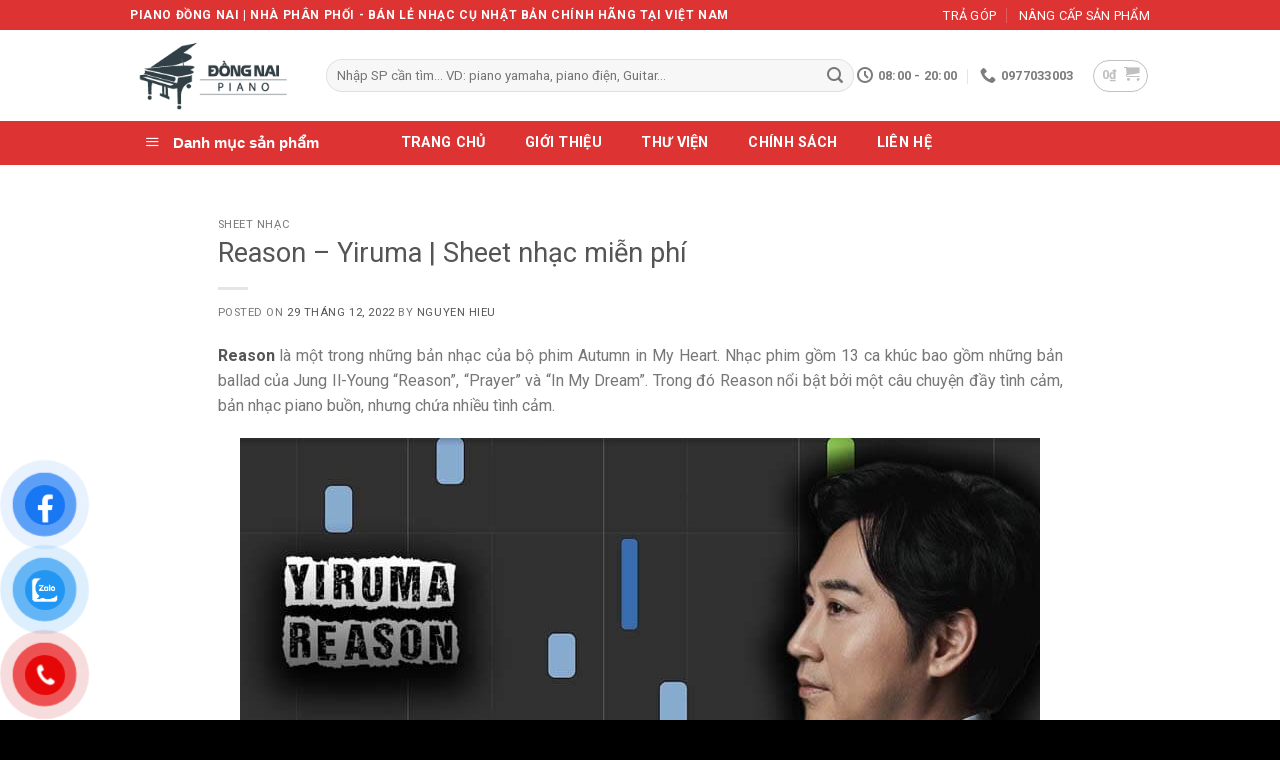

--- FILE ---
content_type: text/html; charset=UTF-8
request_url: https://pianodongnai.com/reason-yiruma-sheet-nhac-mien-phi/
body_size: 25290
content:

<!DOCTYPE html>
<html lang="vi" prefix="og: https://ogp.me/ns#" class="loading-site no-js">
<head>
	<meta charset="UTF-8" />
	<link rel="profile" href="http://gmpg.org/xfn/11" />
	<link rel="pingback" href="https://pianodongnai.com/xmlrpc.php" />
    <meta name="google-site-verification" content="4_-W63AwxaUGNEdfAXNGDsZcdxJWnfxVlOQ6vwLljj4" />
    
	<script async src="https://pagead2.googlesyndication.com/pagead/js/adsbygoogle.js?client=ca-pub-9759415635639916"
     crossorigin="anonymous"></script>
	<script>(function(html){html.className = html.className.replace(/\bno-js\b/,'js')})(document.documentElement);</script>
	<style>img:is([sizes="auto" i], [sizes^="auto," i]) { contain-intrinsic-size: 3000px 1500px }</style>
	<meta name="viewport" content="width=device-width, initial-scale=1, maximum-scale=1" />
<!-- Tối ưu hóa công cụ tìm kiếm bởi Rank Math - https://rankmath.com/ -->
<title>Reason - Yiruma | Sheet nhạc miễn phí 99+</title>
<meta name="description" content="Reason là một trong những bản nhạc của bộ phim Autumn in My Heart. Nhạc phim gồm 13 ca khúc bao gồm những bản ballad của Jung Il-Young &quot;Reason&quot;, &quot;Prayer&quot; và"/>
<meta name="robots" content="follow, index, max-snippet:-1, max-video-preview:-1, max-image-preview:large"/>
<link rel="canonical" href="https://pianodongnai.com/reason-yiruma-sheet-nhac-mien-phi/" />
<meta property="og:locale" content="vi_VN" />
<meta property="og:type" content="article" />
<meta property="og:title" content="Reason - Yiruma | Sheet nhạc miễn phí 99+" />
<meta property="og:description" content="Reason là một trong những bản nhạc của bộ phim Autumn in My Heart. Nhạc phim gồm 13 ca khúc bao gồm những bản ballad của Jung Il-Young &quot;Reason&quot;, &quot;Prayer&quot; và" />
<meta property="og:url" content="https://pianodongnai.com/reason-yiruma-sheet-nhac-mien-phi/" />
<meta property="og:site_name" content="Piano Đồng Nai" />
<meta property="article:publisher" content="https://www.facebook.com/pianodongnai/" />
<meta property="article:tag" content="Reason" />
<meta property="article:tag" content="Reason Yiruma" />
<meta property="article:tag" content="Sheet nhạc Reason Yiruma" />
<meta property="article:tag" content="sheet piano Reason Yiruma" />
<meta property="article:section" content="Sheet nhạc" />
<meta property="og:updated_time" content="2025-04-03T15:17:52+07:00" />
<meta property="og:image" content="https://pianodongnai.com/wp-content/uploads/2022/12/reason-yiruma-sheet-nhac-mien-phi.jpg" />
<meta property="og:image:secure_url" content="https://pianodongnai.com/wp-content/uploads/2022/12/reason-yiruma-sheet-nhac-mien-phi.jpg" />
<meta property="og:image:width" content="800" />
<meta property="og:image:height" content="500" />
<meta property="og:image:alt" content="reason-yiruma-sheet-nhac-mien-phi" />
<meta property="og:image:type" content="image/jpeg" />
<meta property="article:published_time" content="2022-12-29T23:29:12+07:00" />
<meta property="article:modified_time" content="2025-04-03T15:17:52+07:00" />
<meta name="twitter:card" content="summary_large_image" />
<meta name="twitter:title" content="Reason - Yiruma | Sheet nhạc miễn phí 99+" />
<meta name="twitter:description" content="Reason là một trong những bản nhạc của bộ phim Autumn in My Heart. Nhạc phim gồm 13 ca khúc bao gồm những bản ballad của Jung Il-Young &quot;Reason&quot;, &quot;Prayer&quot; và" />
<meta name="twitter:image" content="https://pianodongnai.com/wp-content/uploads/2022/12/reason-yiruma-sheet-nhac-mien-phi.jpg" />
<meta name="twitter:label1" content="Được viết bởi" />
<meta name="twitter:data1" content="Nguyen Hieu" />
<meta name="twitter:label2" content="Thời gian để đọc" />
<meta name="twitter:data2" content="Chưa đến một phút" />
<script type="application/ld+json" class="rank-math-schema">{"@context":"https://schema.org","@graph":[{"@type":"Place","@id":"https://pianodongnai.com/#place","geo":{"@type":"GeoCoordinates","latitude":"10.791520817593204","longitude":" 106.69637681252"},"hasMap":"https://www.google.com/maps/search/?api=1&amp;query=10.791520817593204, 106.69637681252","address":{"@type":"PostalAddress","streetAddress":"173","addressLocality":"\u0110inh Ti\u00ean Ho\u00e0ng","addressRegion":"H\u1ed3 Ch\u00ed Minh","postalCode":"700000","addressCountry":"Vi\u1ec7t Nam"}},{"@type":"Organization","@id":"https://pianodongnai.com/#organization","name":"Piano \u0110\u1ed3ng Nai","url":"https://pianodongnai.com","sameAs":["https://www.facebook.com/pianodongnai/"],"address":{"@type":"PostalAddress","streetAddress":"173","addressLocality":"\u0110inh Ti\u00ean Ho\u00e0ng","addressRegion":"H\u1ed3 Ch\u00ed Minh","postalCode":"700000","addressCountry":"Vi\u1ec7t Nam"},"logo":{"@type":"ImageObject","@id":"https://pianodongnai.com/#logo","url":"https://pianodongnai.com/wp-content/uploads/2021/03/logo-piano-dong-nai.png","contentUrl":"https://pianodongnai.com/wp-content/uploads/2021/03/logo-piano-dong-nai.png","caption":"Piano \u0110\u1ed3ng Nai","inLanguage":"vi","width":"224","height":"109"},"contactPoint":[{"@type":"ContactPoint","telephone":"+84937105253","contactType":"customer support"},{"@type":"ContactPoint","telephone":"+84977033003","contactType":"sales"}],"location":{"@id":"https://pianodongnai.com/#place"}},{"@type":"WebSite","@id":"https://pianodongnai.com/#website","url":"https://pianodongnai.com","name":"Piano \u0110\u1ed3ng Nai","publisher":{"@id":"https://pianodongnai.com/#organization"},"inLanguage":"vi"},{"@type":"ImageObject","@id":"https://pianodongnai.com/wp-content/uploads/2022/12/reason-yiruma-sheet-nhac-mien-phi.jpg","url":"https://pianodongnai.com/wp-content/uploads/2022/12/reason-yiruma-sheet-nhac-mien-phi.jpg","width":"800","height":"500","caption":"reason-yiruma-sheet-nhac-mien-phi","inLanguage":"vi"},{"@type":"WebPage","@id":"https://pianodongnai.com/reason-yiruma-sheet-nhac-mien-phi/#webpage","url":"https://pianodongnai.com/reason-yiruma-sheet-nhac-mien-phi/","name":"Reason - Yiruma | Sheet nh\u1ea1c mi\u1ec5n ph\u00ed 99+","datePublished":"2022-12-29T23:29:12+07:00","dateModified":"2025-04-03T15:17:52+07:00","isPartOf":{"@id":"https://pianodongnai.com/#website"},"primaryImageOfPage":{"@id":"https://pianodongnai.com/wp-content/uploads/2022/12/reason-yiruma-sheet-nhac-mien-phi.jpg"},"inLanguage":"vi"},{"@type":"Person","@id":"https://pianodongnai.com/author/hieunguyen/","name":"Nguyen Hieu","url":"https://pianodongnai.com/author/hieunguyen/","image":{"@type":"ImageObject","@id":"https://secure.gravatar.com/avatar/eeb0f6271581ba4d092bc9daf9f7d5c1a454a44c516b233f749fb554f178809c?s=96&amp;d=mm&amp;r=g","url":"https://secure.gravatar.com/avatar/eeb0f6271581ba4d092bc9daf9f7d5c1a454a44c516b233f749fb554f178809c?s=96&amp;d=mm&amp;r=g","caption":"Nguyen Hieu","inLanguage":"vi"},"worksFor":{"@id":"https://pianodongnai.com/#organization"}},{"@type":"BlogPosting","headline":"Reason - Yiruma | Sheet nh\u1ea1c mi\u1ec5n ph\u00ed 99+","keywords":"Reason","datePublished":"2022-12-29T23:29:12+07:00","dateModified":"2025-04-03T15:17:52+07:00","author":{"@id":"https://pianodongnai.com/author/hieunguyen/","name":"Nguyen Hieu"},"publisher":{"@id":"https://pianodongnai.com/#organization"},"description":"Reason l\u00e0 m\u1ed9t trong nh\u1eefng b\u1ea3n nh\u1ea1c c\u1ee7a b\u1ed9 phim Autumn in My Heart. Nh\u1ea1c phim g\u1ed3m 13 ca kh\u00fac bao g\u1ed3m nh\u1eefng b\u1ea3n ballad c\u1ee7a Jung Il-Young &quot;Reason&quot;, &quot;Prayer&quot; v\u00e0","name":"Reason - Yiruma | Sheet nh\u1ea1c mi\u1ec5n ph\u00ed 99+","@id":"https://pianodongnai.com/reason-yiruma-sheet-nhac-mien-phi/#richSnippet","isPartOf":{"@id":"https://pianodongnai.com/reason-yiruma-sheet-nhac-mien-phi/#webpage"},"image":{"@id":"https://pianodongnai.com/wp-content/uploads/2022/12/reason-yiruma-sheet-nhac-mien-phi.jpg"},"inLanguage":"vi","mainEntityOfPage":{"@id":"https://pianodongnai.com/reason-yiruma-sheet-nhac-mien-phi/#webpage"}}]}</script>
<!-- /Plugin SEO WordPress Rank Math -->

<link rel='dns-prefetch' href='//cdn.jsdelivr.net' />
<link rel='prefetch' href='https://pianodongnai.com/wp-content/themes/flatsome/assets/js/chunk.countup.js?ver=3.16.2' />
<link rel='prefetch' href='https://pianodongnai.com/wp-content/themes/flatsome/assets/js/chunk.sticky-sidebar.js?ver=3.16.2' />
<link rel='prefetch' href='https://pianodongnai.com/wp-content/themes/flatsome/assets/js/chunk.tooltips.js?ver=3.16.2' />
<link rel='prefetch' href='https://pianodongnai.com/wp-content/themes/flatsome/assets/js/chunk.vendors-popups.js?ver=3.16.2' />
<link rel='prefetch' href='https://pianodongnai.com/wp-content/themes/flatsome/assets/js/chunk.vendors-slider.js?ver=3.16.2' />
<link rel="alternate" type="application/rss+xml" title="Dòng thông tin Piano Đồng Nai &raquo;" href="https://pianodongnai.com/feed/" />
<link rel="alternate" type="application/rss+xml" title="Piano Đồng Nai &raquo; Dòng bình luận" href="https://pianodongnai.com/comments/feed/" />
<script type="text/javascript">
/* <![CDATA[ */
window._wpemojiSettings = {"baseUrl":"https:\/\/s.w.org\/images\/core\/emoji\/16.0.1\/72x72\/","ext":".png","svgUrl":"https:\/\/s.w.org\/images\/core\/emoji\/16.0.1\/svg\/","svgExt":".svg","source":{"concatemoji":"https:\/\/pianodongnai.com\/wp-includes\/js\/wp-emoji-release.min.js?ver=6.8.3"}};
/*! This file is auto-generated */
!function(s,n){var o,i,e;function c(e){try{var t={supportTests:e,timestamp:(new Date).valueOf()};sessionStorage.setItem(o,JSON.stringify(t))}catch(e){}}function p(e,t,n){e.clearRect(0,0,e.canvas.width,e.canvas.height),e.fillText(t,0,0);var t=new Uint32Array(e.getImageData(0,0,e.canvas.width,e.canvas.height).data),a=(e.clearRect(0,0,e.canvas.width,e.canvas.height),e.fillText(n,0,0),new Uint32Array(e.getImageData(0,0,e.canvas.width,e.canvas.height).data));return t.every(function(e,t){return e===a[t]})}function u(e,t){e.clearRect(0,0,e.canvas.width,e.canvas.height),e.fillText(t,0,0);for(var n=e.getImageData(16,16,1,1),a=0;a<n.data.length;a++)if(0!==n.data[a])return!1;return!0}function f(e,t,n,a){switch(t){case"flag":return n(e,"\ud83c\udff3\ufe0f\u200d\u26a7\ufe0f","\ud83c\udff3\ufe0f\u200b\u26a7\ufe0f")?!1:!n(e,"\ud83c\udde8\ud83c\uddf6","\ud83c\udde8\u200b\ud83c\uddf6")&&!n(e,"\ud83c\udff4\udb40\udc67\udb40\udc62\udb40\udc65\udb40\udc6e\udb40\udc67\udb40\udc7f","\ud83c\udff4\u200b\udb40\udc67\u200b\udb40\udc62\u200b\udb40\udc65\u200b\udb40\udc6e\u200b\udb40\udc67\u200b\udb40\udc7f");case"emoji":return!a(e,"\ud83e\udedf")}return!1}function g(e,t,n,a){var r="undefined"!=typeof WorkerGlobalScope&&self instanceof WorkerGlobalScope?new OffscreenCanvas(300,150):s.createElement("canvas"),o=r.getContext("2d",{willReadFrequently:!0}),i=(o.textBaseline="top",o.font="600 32px Arial",{});return e.forEach(function(e){i[e]=t(o,e,n,a)}),i}function t(e){var t=s.createElement("script");t.src=e,t.defer=!0,s.head.appendChild(t)}"undefined"!=typeof Promise&&(o="wpEmojiSettingsSupports",i=["flag","emoji"],n.supports={everything:!0,everythingExceptFlag:!0},e=new Promise(function(e){s.addEventListener("DOMContentLoaded",e,{once:!0})}),new Promise(function(t){var n=function(){try{var e=JSON.parse(sessionStorage.getItem(o));if("object"==typeof e&&"number"==typeof e.timestamp&&(new Date).valueOf()<e.timestamp+604800&&"object"==typeof e.supportTests)return e.supportTests}catch(e){}return null}();if(!n){if("undefined"!=typeof Worker&&"undefined"!=typeof OffscreenCanvas&&"undefined"!=typeof URL&&URL.createObjectURL&&"undefined"!=typeof Blob)try{var e="postMessage("+g.toString()+"("+[JSON.stringify(i),f.toString(),p.toString(),u.toString()].join(",")+"));",a=new Blob([e],{type:"text/javascript"}),r=new Worker(URL.createObjectURL(a),{name:"wpTestEmojiSupports"});return void(r.onmessage=function(e){c(n=e.data),r.terminate(),t(n)})}catch(e){}c(n=g(i,f,p,u))}t(n)}).then(function(e){for(var t in e)n.supports[t]=e[t],n.supports.everything=n.supports.everything&&n.supports[t],"flag"!==t&&(n.supports.everythingExceptFlag=n.supports.everythingExceptFlag&&n.supports[t]);n.supports.everythingExceptFlag=n.supports.everythingExceptFlag&&!n.supports.flag,n.DOMReady=!1,n.readyCallback=function(){n.DOMReady=!0}}).then(function(){return e}).then(function(){var e;n.supports.everything||(n.readyCallback(),(e=n.source||{}).concatemoji?t(e.concatemoji):e.wpemoji&&e.twemoji&&(t(e.twemoji),t(e.wpemoji)))}))}((window,document),window._wpemojiSettings);
/* ]]> */
</script>
<link rel='stylesheet' id='dashicons-css' href='https://pianodongnai.com/wp-includes/css/dashicons.min.css?ver=6.8.3' type='text/css' media='all' />
<link rel='stylesheet' id='menu-icons-extra-css' href='https://pianodongnai.com/wp-content/plugins/ot-flatsome-vertical-menu/libs/menu-icons/css/extra.min.css?ver=0.12.2' type='text/css' media='all' />
<style id='wp-emoji-styles-inline-css' type='text/css'>

	img.wp-smiley, img.emoji {
		display: inline !important;
		border: none !important;
		box-shadow: none !important;
		height: 1em !important;
		width: 1em !important;
		margin: 0 0.07em !important;
		vertical-align: -0.1em !important;
		background: none !important;
		padding: 0 !important;
	}
</style>
<style id='classic-theme-styles-inline-css' type='text/css'>
/*! This file is auto-generated */
.wp-block-button__link{color:#fff;background-color:#32373c;border-radius:9999px;box-shadow:none;text-decoration:none;padding:calc(.667em + 2px) calc(1.333em + 2px);font-size:1.125em}.wp-block-file__button{background:#32373c;color:#fff;text-decoration:none}
</style>
<link rel='stylesheet' id='ot-vertical-menu-css-css' href='https://pianodongnai.com/wp-content/plugins/ot-flatsome-vertical-menu/assets/css/style.css?ver=1.2.3' type='text/css' media='all' />
<style id='woocommerce-inline-inline-css' type='text/css'>
.woocommerce form .form-row .required { visibility: visible; }
</style>
<link rel='stylesheet' id='pzf-style-css' href='https://pianodongnai.com/wp-content/plugins/button-contact-vr/legacy/css/style.css?ver=1' type='text/css' media='all' />
<link rel='stylesheet' id='ez-toc-css' href='https://pianodongnai.com/wp-content/plugins/easy-table-of-contents/assets/css/screen.min.css?ver=2.0.80' type='text/css' media='all' />
<style id='ez-toc-inline-css' type='text/css'>
div#ez-toc-container .ez-toc-title {font-size: 120%;}div#ez-toc-container .ez-toc-title {font-weight: 500;}div#ez-toc-container ul li , div#ez-toc-container ul li a {font-size: 95%;}div#ez-toc-container ul li , div#ez-toc-container ul li a {font-weight: 500;}div#ez-toc-container nav ul ul li {font-size: 90%;}.ez-toc-box-title {font-weight: bold; margin-bottom: 10px; text-align: center; text-transform: uppercase; letter-spacing: 1px; color: #666; padding-bottom: 5px;position:absolute;top:-4%;left:5%;background-color: inherit;transition: top 0.3s ease;}.ez-toc-box-title.toc-closed {top:-25%;}
</style>
<link rel='stylesheet' id='woo-variation-swatches-css' href='https://pianodongnai.com/wp-content/plugins/woo-variation-swatches/assets/css/frontend.min.css?ver=1762897868' type='text/css' media='all' />
<style id='woo-variation-swatches-inline-css' type='text/css'>
:root {
--wvs-tick:url("data:image/svg+xml;utf8,%3Csvg filter='drop-shadow(0px 0px 2px rgb(0 0 0 / .8))' xmlns='http://www.w3.org/2000/svg'  viewBox='0 0 30 30'%3E%3Cpath fill='none' stroke='%23ffffff' stroke-linecap='round' stroke-linejoin='round' stroke-width='4' d='M4 16L11 23 27 7'/%3E%3C/svg%3E");

--wvs-cross:url("data:image/svg+xml;utf8,%3Csvg filter='drop-shadow(0px 0px 5px rgb(255 255 255 / .6))' xmlns='http://www.w3.org/2000/svg' width='72px' height='72px' viewBox='0 0 24 24'%3E%3Cpath fill='none' stroke='%23ff0000' stroke-linecap='round' stroke-width='0.6' d='M5 5L19 19M19 5L5 19'/%3E%3C/svg%3E");
--wvs-single-product-item-width:30px;
--wvs-single-product-item-height:30px;
--wvs-single-product-item-font-size:16px}
</style>
<link rel='stylesheet' id='flatsome-main-css' href='https://pianodongnai.com/wp-content/themes/flatsome/assets/css/flatsome.css?ver=3.16.2' type='text/css' media='all' />
<style id='flatsome-main-inline-css' type='text/css'>
@font-face {
				font-family: "fl-icons";
				font-display: block;
				src: url(https://pianodongnai.com/wp-content/themes/flatsome/assets/css/icons/fl-icons.eot?v=3.16.2);
				src:
					url(https://pianodongnai.com/wp-content/themes/flatsome/assets/css/icons/fl-icons.eot#iefix?v=3.16.2) format("embedded-opentype"),
					url(https://pianodongnai.com/wp-content/themes/flatsome/assets/css/icons/fl-icons.woff2?v=3.16.2) format("woff2"),
					url(https://pianodongnai.com/wp-content/themes/flatsome/assets/css/icons/fl-icons.ttf?v=3.16.2) format("truetype"),
					url(https://pianodongnai.com/wp-content/themes/flatsome/assets/css/icons/fl-icons.woff?v=3.16.2) format("woff"),
					url(https://pianodongnai.com/wp-content/themes/flatsome/assets/css/icons/fl-icons.svg?v=3.16.2#fl-icons) format("svg");
			}
</style>
<link rel='stylesheet' id='flatsome-shop-css' href='https://pianodongnai.com/wp-content/themes/flatsome/assets/css/flatsome-shop.css?ver=3.16.2' type='text/css' media='all' />
<script type="text/javascript" src="https://pianodongnai.com/wp-includes/js/jquery/jquery.min.js?ver=3.7.1" id="jquery-core-js"></script>
<script type="text/javascript" src="https://pianodongnai.com/wp-includes/js/jquery/jquery-migrate.min.js?ver=3.4.1" id="jquery-migrate-js"></script>
<script type="text/javascript" src="https://pianodongnai.com/wp-content/plugins/woocommerce/assets/js/jquery-blockui/jquery.blockUI.min.js?ver=2.7.0-wc.10.4.3" id="wc-jquery-blockui-js" data-wp-strategy="defer"></script>
<script type="text/javascript" id="wc-add-to-cart-js-extra">
/* <![CDATA[ */
var wc_add_to_cart_params = {"ajax_url":"\/wp-admin\/admin-ajax.php","wc_ajax_url":"\/?wc-ajax=%%endpoint%%","i18n_view_cart":"Xem gi\u1ecf h\u00e0ng","cart_url":"https:\/\/pianodongnai.com\/cart\/","is_cart":"","cart_redirect_after_add":"no"};
/* ]]> */
</script>
<script type="text/javascript" src="https://pianodongnai.com/wp-content/plugins/woocommerce/assets/js/frontend/add-to-cart.min.js?ver=10.4.3" id="wc-add-to-cart-js" defer="defer" data-wp-strategy="defer"></script>
<script type="text/javascript" src="https://pianodongnai.com/wp-content/plugins/woocommerce/assets/js/js-cookie/js.cookie.min.js?ver=2.1.4-wc.10.4.3" id="wc-js-cookie-js" defer="defer" data-wp-strategy="defer"></script>
<script type="text/javascript" id="woocommerce-js-extra">
/* <![CDATA[ */
var woocommerce_params = {"ajax_url":"\/wp-admin\/admin-ajax.php","wc_ajax_url":"\/?wc-ajax=%%endpoint%%","i18n_password_show":"Hi\u1ec3n th\u1ecb m\u1eadt kh\u1ea9u","i18n_password_hide":"\u1ea8n m\u1eadt kh\u1ea9u"};
/* ]]> */
</script>
<script type="text/javascript" src="https://pianodongnai.com/wp-content/plugins/woocommerce/assets/js/frontend/woocommerce.min.js?ver=10.4.3" id="woocommerce-js" defer="defer" data-wp-strategy="defer"></script>
<link rel="https://api.w.org/" href="https://pianodongnai.com/wp-json/" /><link rel="alternate" title="JSON" type="application/json" href="https://pianodongnai.com/wp-json/wp/v2/posts/13950" /><link rel="EditURI" type="application/rsd+xml" title="RSD" href="https://pianodongnai.com/xmlrpc.php?rsd" />
<meta name="generator" content="WordPress 6.8.3" />
<link rel='shortlink' href='https://pianodongnai.com/?p=13950' />
<link rel="alternate" title="oNhúng (JSON)" type="application/json+oembed" href="https://pianodongnai.com/wp-json/oembed/1.0/embed?url=https%3A%2F%2Fpianodongnai.com%2Freason-yiruma-sheet-nhac-mien-phi%2F" />
<link rel="alternate" title="oNhúng (XML)" type="text/xml+oembed" href="https://pianodongnai.com/wp-json/oembed/1.0/embed?url=https%3A%2F%2Fpianodongnai.com%2Freason-yiruma-sheet-nhac-mien-phi%2F&#038;format=xml" />
<style>.bg{opacity: 0; transition: opacity 1s; -webkit-transition: opacity 1s;} .bg-loaded{opacity: 1;}</style><script type="application/ld+json">
{
  "@context": "https://schema.org",
  "@type": "Store",
  "name": "Piano điện Đồng Nai",
  "alternateName": "Trung tâm cung cấp nhạc cụ",
  "@id": "https://nhaccuvungtau.com/",
  "logo": "https://pianodongnai.com/wp-content/uploads/2022/03/logo-piano-dong-nai-.png",
  "image": "https://pianodongnai.com/wp-content/uploads/2022/03/logo-piano-dong-nai-.png",
  "description": "Piano Đồng Nai -  Chuyên cung cấp các loại đàn piano cơ, piano điện và nhạc cụ nhập khẩu trực tiếp từ Nhật Bản - Uy tín, chất lượng. Giá rẻ nhất Sài Gòn.",
  "hasMap": "https://www.google.com/maps/place/Piano+%C4%90%E1%BB%93ng+Nai/@11.0935211,107.211708,17z/data=!4m12!1m6!3m5!1s0x3174f7549776fbbb:0xa13a1af60e980833!2zUGlhbm8gxJDhu5NuZyBOYWk!8m2!3d11.0948687!4d107.211708!3m4!1s0x3174f7549776fbbb:0xa13a1af60e980833!8m2!3d11.0948687!4d107.211708",	
  "url": "https://pianodongnai.com.com/",
  "telephone": "0977033003",
  "priceRange": "1000VND-500000000VND",
  "address": {
    "@type": "PostalAddress",
    "streetAddress": "47 Cây Xăng, Phú Túc, Định Quán",
    "addressLocality": "Đồng Nai",
	"addressRegion": "Định Quán - Đồng Nai",
    "postalCode": "810000",
    "addressCountry": "VN"
  },
  "geo": {
    "@type": "GeoCoordinates",
    "latitude": 11.0935211,
    "longitude": 107.211708
  },
  "openingHoursSpecification": {
    "@type": "OpeningHoursSpecification",
    "dayOfWeek": [
      "Monday",
      "Tuesday",
      "Wednesday",
      "Thursday",
      "Friday",
      "Saturday",
      "Sunday"
    ],
    "opens": "00:00",
    "closes": "23:59"
  },
  "sameAs": [
    "https://www.facebook.com/pianodongnai/",
    "https://twitter.com/pianodongnai68",
	"https://www.linkedin.com/in/pianodongnai68/",
	"https://www.pinterest.com/pianodongnai",
	"https://soundcloud.com/pianodongnai68",
	"https://pianodongnai68.tumblr.com/",
	"https://www.youtube.com/channel/UCjPZFAwcg69lr2HZrF5nYog",
    	"https://sites.google.com/view/pianodongnai68/",
	"https://pianodongnai68.blogspot.com/",
	"https://www.diigo.com/user/pianodongnai68",
	"https://ello.co/pianodongnai68",
	"https://www.behance.net/pianodongnai68/",
	"https://pianodongnai.weebly.com/"
  ]
}
</script>	
<!-- Global site tag (gtag.js) - Google Analytics -->
<script async src="https://www.googletagmanager.com/gtag/js?id=UA-41203080-3"></script>
<script>
  window.dataLayer = window.dataLayer || [];
  function gtag(){dataLayer.push(arguments);}
  gtag('js', new Date());

  gtag('config', 'UA-182147481-1');
</script>

	<!-- Google Tag Manager -->
<script>(function(w,d,s,l,i){w[l]=w[l]||[];w[l].push({'gtm.start':
new Date().getTime(),event:'gtm.js'});var f=d.getElementsByTagName(s)[0],
j=d.createElement(s),dl=l!='dataLayer'?'&l='+l:'';j.async=true;j.src=
'https://www.googletagmanager.com/gtm.js?id='+i+dl;f.parentNode.insertBefore(j,f);
})(window,document,'script','dataLayer','GTM-MNQGTVK');</script>
<!-- End Google Tag Manager -->	<noscript><style>.woocommerce-product-gallery{ opacity: 1 !important; }</style></noscript>
	<link rel="icon" href="https://pianodongnai.com/wp-content/uploads/2020/05/cropped-logoweb-1-32x32.gif" sizes="32x32" />
<link rel="icon" href="https://pianodongnai.com/wp-content/uploads/2020/05/cropped-logoweb-1-192x192.gif" sizes="192x192" />
<link rel="apple-touch-icon" href="https://pianodongnai.com/wp-content/uploads/2020/05/cropped-logoweb-1-180x180.gif" />
<meta name="msapplication-TileImage" content="https://pianodongnai.com/wp-content/uploads/2020/05/cropped-logoweb-1-270x270.gif" />
<style id="custom-css" type="text/css">:root {--primary-color: #dd3333;}.container-width, .full-width .ubermenu-nav, .container, .row{max-width: 1050px}.row.row-collapse{max-width: 1020px}.row.row-small{max-width: 1042.5px}.row.row-large{max-width: 1080px}.header-main{height: 91px}#logo img{max-height: 91px}#logo{width:166px;}.header-bottom{min-height: 40px}.header-top{min-height: 30px}.transparent .header-main{height: 30px}.transparent #logo img{max-height: 30px}.has-transparent + .page-title:first-of-type,.has-transparent + #main > .page-title,.has-transparent + #main > div > .page-title,.has-transparent + #main .page-header-wrapper:first-of-type .page-title{padding-top: 110px;}.header.show-on-scroll,.stuck .header-main{height:70px!important}.stuck #logo img{max-height: 70px!important}.search-form{ width: 100%;}.header-bg-color {background-color: #ffffff}.header-bottom {background-color: #dd3333}.top-bar-nav > li > a{line-height: 15px }.header-main .nav > li > a{line-height: 16px }.stuck .header-main .nav > li > a{line-height: 50px }.header-bottom-nav > li > a{line-height: 40px }@media (max-width: 549px) {.header-main{height: 70px}#logo img{max-height: 70px}}.header-top{background-color:#dd3333!important;}/* Color */.accordion-title.active, .has-icon-bg .icon .icon-inner,.logo a, .primary.is-underline, .primary.is-link, .badge-outline .badge-inner, .nav-outline > li.active> a,.nav-outline >li.active > a, .cart-icon strong,[data-color='primary'], .is-outline.primary{color: #dd3333;}/* Color !important */[data-text-color="primary"]{color: #dd3333!important;}/* Background Color */[data-text-bg="primary"]{background-color: #dd3333;}/* Background */.scroll-to-bullets a,.featured-title, .label-new.menu-item > a:after, .nav-pagination > li > .current,.nav-pagination > li > span:hover,.nav-pagination > li > a:hover,.has-hover:hover .badge-outline .badge-inner,button[type="submit"], .button.wc-forward:not(.checkout):not(.checkout-button), .button.submit-button, .button.primary:not(.is-outline),.featured-table .title,.is-outline:hover, .has-icon:hover .icon-label,.nav-dropdown-bold .nav-column li > a:hover, .nav-dropdown.nav-dropdown-bold > li > a:hover, .nav-dropdown-bold.dark .nav-column li > a:hover, .nav-dropdown.nav-dropdown-bold.dark > li > a:hover, .header-vertical-menu__opener ,.is-outline:hover, .tagcloud a:hover,.grid-tools a, input[type='submit']:not(.is-form), .box-badge:hover .box-text, input.button.alt,.nav-box > li > a:hover,.nav-box > li.active > a,.nav-pills > li.active > a ,.current-dropdown .cart-icon strong, .cart-icon:hover strong, .nav-line-bottom > li > a:before, .nav-line-grow > li > a:before, .nav-line > li > a:before,.banner, .header-top, .slider-nav-circle .flickity-prev-next-button:hover svg, .slider-nav-circle .flickity-prev-next-button:hover .arrow, .primary.is-outline:hover, .button.primary:not(.is-outline), input[type='submit'].primary, input[type='submit'].primary, input[type='reset'].button, input[type='button'].primary, .badge-inner{background-color: #dd3333;}/* Border */.nav-vertical.nav-tabs > li.active > a,.scroll-to-bullets a.active,.nav-pagination > li > .current,.nav-pagination > li > span:hover,.nav-pagination > li > a:hover,.has-hover:hover .badge-outline .badge-inner,.accordion-title.active,.featured-table,.is-outline:hover, .tagcloud a:hover,blockquote, .has-border, .cart-icon strong:after,.cart-icon strong,.blockUI:before, .processing:before,.loading-spin, .slider-nav-circle .flickity-prev-next-button:hover svg, .slider-nav-circle .flickity-prev-next-button:hover .arrow, .primary.is-outline:hover{border-color: #dd3333}.nav-tabs > li.active > a{border-top-color: #dd3333}.widget_shopping_cart_content .blockUI.blockOverlay:before { border-left-color: #dd3333 }.woocommerce-checkout-review-order .blockUI.blockOverlay:before { border-left-color: #dd3333 }/* Fill */.slider .flickity-prev-next-button:hover svg,.slider .flickity-prev-next-button:hover .arrow{fill: #dd3333;}/* Focus */.primary:focus-visible, .submit-button:focus-visible, button[type="submit"]:focus-visible { outline-color: #dd3333!important; }body{font-size: 100%;}@media screen and (max-width: 549px){body{font-size: 100%;}}body{font-family: Roboto, sans-serif;}body {font-weight: 400;font-style: normal;}.nav > li > a {font-family: Roboto, sans-serif;}.mobile-sidebar-levels-2 .nav > li > ul > li > a {font-family: Roboto, sans-serif;}.nav > li > a,.mobile-sidebar-levels-2 .nav > li > ul > li > a {font-weight: 700;font-style: normal;}h1,h2,h3,h4,h5,h6,.heading-font, .off-canvas-center .nav-sidebar.nav-vertical > li > a{font-family: Roboto, sans-serif;}h1,h2,h3,h4,h5,h6,.heading-font,.banner h1,.banner h2 {font-weight: 400;font-style: normal;}.alt-font{font-family: Roboto, sans-serif;}.alt-font {font-weight: 400!important;font-style: normal!important;}.header:not(.transparent) .top-bar-nav > li > a {color: #ffffff;}.header:not(.transparent) .top-bar-nav.nav > li > a:hover,.header:not(.transparent) .top-bar-nav.nav > li.active > a,.header:not(.transparent) .top-bar-nav.nav > li.current > a,.header:not(.transparent) .top-bar-nav.nav > li > a.active,.header:not(.transparent) .top-bar-nav.nav > li > a.current{color: #d6d6d6;}.top-bar-nav.nav-line-bottom > li > a:before,.top-bar-nav.nav-line-grow > li > a:before,.top-bar-nav.nav-line > li > a:before,.top-bar-nav.nav-box > li > a:hover,.top-bar-nav.nav-box > li.active > a,.top-bar-nav.nav-pills > li > a:hover,.top-bar-nav.nav-pills > li.active > a{color:#FFF!important;background-color: #d6d6d6;}.header:not(.transparent) .header-bottom-nav.nav > li > a{color: #ffffff;}.header:not(.transparent) .header-bottom-nav.nav > li > a:hover,.header:not(.transparent) .header-bottom-nav.nav > li.active > a,.header:not(.transparent) .header-bottom-nav.nav > li.current > a,.header:not(.transparent) .header-bottom-nav.nav > li > a.active,.header:not(.transparent) .header-bottom-nav.nav > li > a.current{color: #ab1b1b;}.header-bottom-nav.nav-line-bottom > li > a:before,.header-bottom-nav.nav-line-grow > li > a:before,.header-bottom-nav.nav-line > li > a:before,.header-bottom-nav.nav-box > li > a:hover,.header-bottom-nav.nav-box > li.active > a,.header-bottom-nav.nav-pills > li > a:hover,.header-bottom-nav.nav-pills > li.active > a{color:#FFF!important;background-color: #ab1b1b;}a{color: #555555;}a:hover{color: #dd3333;}.tagcloud a:hover{border-color: #dd3333;background-color: #dd3333;}.has-equal-box-heights .box-image {padding-top: 100%;}@media screen and (min-width: 550px){.products .box-vertical .box-image{min-width: 0px!important;width: 0px!important;}}.footer-1{background-color: #0a0a0a}.footer-2{background-color: #0a0a0a}.absolute-footer, html{background-color: #000000}.nav-vertical-fly-out > li + li {border-top-width: 1px; border-top-style: solid;}/* Custom CSS */.tablemenu{border-radius: 5px;border: 1px solid #333333;}.box-image img {max-width: 100%;transform: translateZ(0);margin: 0 auto;height: 290px;border: 1px #988989 solid;width: 265px;}.woocommerce-layout__header .woocommerce-layout__header-wrapper {display: none;}.section-title { background-color: #dd3333;color:white;padding-left: 5px;}.nav-box>li.active>a, .nav-pills>li.active>a {background-color: #dd3333;}.label-new.menu-item > a:after{content:"New";}.label-hot.menu-item > a:after{content:"Hot";}.label-sale.menu-item > a:after{content:"Sale";}.label-popular.menu-item > a:after{content:"Popular";}</style>		<style type="text/css" id="wp-custom-css">
			.woocommerce-layout__header .woocommerce-layout__header-wrapper {
    display: none;
    align-items: center;
    min-height: 60
px
;
}
#mega-menu-wrap{
	background: #dd3333;
}

h1 h2 h3 h4 h5 a p input{
font-family:Roboto, sans-serif !important;
}		</style>
		<style id="kirki-inline-styles">/* cyrillic-ext */
@font-face {
  font-family: 'Roboto';
  font-style: normal;
  font-weight: 400;
  font-stretch: normal;
  font-display: swap;
  src: url(https://pianodongnai.com/wp-content/fonts/roboto/font) format('woff');
  unicode-range: U+0460-052F, U+1C80-1C8A, U+20B4, U+2DE0-2DFF, U+A640-A69F, U+FE2E-FE2F;
}
/* cyrillic */
@font-face {
  font-family: 'Roboto';
  font-style: normal;
  font-weight: 400;
  font-stretch: normal;
  font-display: swap;
  src: url(https://pianodongnai.com/wp-content/fonts/roboto/font) format('woff');
  unicode-range: U+0301, U+0400-045F, U+0490-0491, U+04B0-04B1, U+2116;
}
/* greek-ext */
@font-face {
  font-family: 'Roboto';
  font-style: normal;
  font-weight: 400;
  font-stretch: normal;
  font-display: swap;
  src: url(https://pianodongnai.com/wp-content/fonts/roboto/font) format('woff');
  unicode-range: U+1F00-1FFF;
}
/* greek */
@font-face {
  font-family: 'Roboto';
  font-style: normal;
  font-weight: 400;
  font-stretch: normal;
  font-display: swap;
  src: url(https://pianodongnai.com/wp-content/fonts/roboto/font) format('woff');
  unicode-range: U+0370-0377, U+037A-037F, U+0384-038A, U+038C, U+038E-03A1, U+03A3-03FF;
}
/* math */
@font-face {
  font-family: 'Roboto';
  font-style: normal;
  font-weight: 400;
  font-stretch: normal;
  font-display: swap;
  src: url(https://pianodongnai.com/wp-content/fonts/roboto/font) format('woff');
  unicode-range: U+0302-0303, U+0305, U+0307-0308, U+0310, U+0312, U+0315, U+031A, U+0326-0327, U+032C, U+032F-0330, U+0332-0333, U+0338, U+033A, U+0346, U+034D, U+0391-03A1, U+03A3-03A9, U+03B1-03C9, U+03D1, U+03D5-03D6, U+03F0-03F1, U+03F4-03F5, U+2016-2017, U+2034-2038, U+203C, U+2040, U+2043, U+2047, U+2050, U+2057, U+205F, U+2070-2071, U+2074-208E, U+2090-209C, U+20D0-20DC, U+20E1, U+20E5-20EF, U+2100-2112, U+2114-2115, U+2117-2121, U+2123-214F, U+2190, U+2192, U+2194-21AE, U+21B0-21E5, U+21F1-21F2, U+21F4-2211, U+2213-2214, U+2216-22FF, U+2308-230B, U+2310, U+2319, U+231C-2321, U+2336-237A, U+237C, U+2395, U+239B-23B7, U+23D0, U+23DC-23E1, U+2474-2475, U+25AF, U+25B3, U+25B7, U+25BD, U+25C1, U+25CA, U+25CC, U+25FB, U+266D-266F, U+27C0-27FF, U+2900-2AFF, U+2B0E-2B11, U+2B30-2B4C, U+2BFE, U+3030, U+FF5B, U+FF5D, U+1D400-1D7FF, U+1EE00-1EEFF;
}
/* symbols */
@font-face {
  font-family: 'Roboto';
  font-style: normal;
  font-weight: 400;
  font-stretch: normal;
  font-display: swap;
  src: url(https://pianodongnai.com/wp-content/fonts/roboto/font) format('woff');
  unicode-range: U+0001-000C, U+000E-001F, U+007F-009F, U+20DD-20E0, U+20E2-20E4, U+2150-218F, U+2190, U+2192, U+2194-2199, U+21AF, U+21E6-21F0, U+21F3, U+2218-2219, U+2299, U+22C4-22C6, U+2300-243F, U+2440-244A, U+2460-24FF, U+25A0-27BF, U+2800-28FF, U+2921-2922, U+2981, U+29BF, U+29EB, U+2B00-2BFF, U+4DC0-4DFF, U+FFF9-FFFB, U+10140-1018E, U+10190-1019C, U+101A0, U+101D0-101FD, U+102E0-102FB, U+10E60-10E7E, U+1D2C0-1D2D3, U+1D2E0-1D37F, U+1F000-1F0FF, U+1F100-1F1AD, U+1F1E6-1F1FF, U+1F30D-1F30F, U+1F315, U+1F31C, U+1F31E, U+1F320-1F32C, U+1F336, U+1F378, U+1F37D, U+1F382, U+1F393-1F39F, U+1F3A7-1F3A8, U+1F3AC-1F3AF, U+1F3C2, U+1F3C4-1F3C6, U+1F3CA-1F3CE, U+1F3D4-1F3E0, U+1F3ED, U+1F3F1-1F3F3, U+1F3F5-1F3F7, U+1F408, U+1F415, U+1F41F, U+1F426, U+1F43F, U+1F441-1F442, U+1F444, U+1F446-1F449, U+1F44C-1F44E, U+1F453, U+1F46A, U+1F47D, U+1F4A3, U+1F4B0, U+1F4B3, U+1F4B9, U+1F4BB, U+1F4BF, U+1F4C8-1F4CB, U+1F4D6, U+1F4DA, U+1F4DF, U+1F4E3-1F4E6, U+1F4EA-1F4ED, U+1F4F7, U+1F4F9-1F4FB, U+1F4FD-1F4FE, U+1F503, U+1F507-1F50B, U+1F50D, U+1F512-1F513, U+1F53E-1F54A, U+1F54F-1F5FA, U+1F610, U+1F650-1F67F, U+1F687, U+1F68D, U+1F691, U+1F694, U+1F698, U+1F6AD, U+1F6B2, U+1F6B9-1F6BA, U+1F6BC, U+1F6C6-1F6CF, U+1F6D3-1F6D7, U+1F6E0-1F6EA, U+1F6F0-1F6F3, U+1F6F7-1F6FC, U+1F700-1F7FF, U+1F800-1F80B, U+1F810-1F847, U+1F850-1F859, U+1F860-1F887, U+1F890-1F8AD, U+1F8B0-1F8BB, U+1F8C0-1F8C1, U+1F900-1F90B, U+1F93B, U+1F946, U+1F984, U+1F996, U+1F9E9, U+1FA00-1FA6F, U+1FA70-1FA7C, U+1FA80-1FA89, U+1FA8F-1FAC6, U+1FACE-1FADC, U+1FADF-1FAE9, U+1FAF0-1FAF8, U+1FB00-1FBFF;
}
/* vietnamese */
@font-face {
  font-family: 'Roboto';
  font-style: normal;
  font-weight: 400;
  font-stretch: normal;
  font-display: swap;
  src: url(https://pianodongnai.com/wp-content/fonts/roboto/font) format('woff');
  unicode-range: U+0102-0103, U+0110-0111, U+0128-0129, U+0168-0169, U+01A0-01A1, U+01AF-01B0, U+0300-0301, U+0303-0304, U+0308-0309, U+0323, U+0329, U+1EA0-1EF9, U+20AB;
}
/* latin-ext */
@font-face {
  font-family: 'Roboto';
  font-style: normal;
  font-weight: 400;
  font-stretch: normal;
  font-display: swap;
  src: url(https://pianodongnai.com/wp-content/fonts/roboto/font) format('woff');
  unicode-range: U+0100-02BA, U+02BD-02C5, U+02C7-02CC, U+02CE-02D7, U+02DD-02FF, U+0304, U+0308, U+0329, U+1D00-1DBF, U+1E00-1E9F, U+1EF2-1EFF, U+2020, U+20A0-20AB, U+20AD-20C0, U+2113, U+2C60-2C7F, U+A720-A7FF;
}
/* latin */
@font-face {
  font-family: 'Roboto';
  font-style: normal;
  font-weight: 400;
  font-stretch: normal;
  font-display: swap;
  src: url(https://pianodongnai.com/wp-content/fonts/roboto/font) format('woff');
  unicode-range: U+0000-00FF, U+0131, U+0152-0153, U+02BB-02BC, U+02C6, U+02DA, U+02DC, U+0304, U+0308, U+0329, U+2000-206F, U+20AC, U+2122, U+2191, U+2193, U+2212, U+2215, U+FEFF, U+FFFD;
}
/* cyrillic-ext */
@font-face {
  font-family: 'Roboto';
  font-style: normal;
  font-weight: 700;
  font-stretch: normal;
  font-display: swap;
  src: url(https://pianodongnai.com/wp-content/fonts/roboto/font) format('woff');
  unicode-range: U+0460-052F, U+1C80-1C8A, U+20B4, U+2DE0-2DFF, U+A640-A69F, U+FE2E-FE2F;
}
/* cyrillic */
@font-face {
  font-family: 'Roboto';
  font-style: normal;
  font-weight: 700;
  font-stretch: normal;
  font-display: swap;
  src: url(https://pianodongnai.com/wp-content/fonts/roboto/font) format('woff');
  unicode-range: U+0301, U+0400-045F, U+0490-0491, U+04B0-04B1, U+2116;
}
/* greek-ext */
@font-face {
  font-family: 'Roboto';
  font-style: normal;
  font-weight: 700;
  font-stretch: normal;
  font-display: swap;
  src: url(https://pianodongnai.com/wp-content/fonts/roboto/font) format('woff');
  unicode-range: U+1F00-1FFF;
}
/* greek */
@font-face {
  font-family: 'Roboto';
  font-style: normal;
  font-weight: 700;
  font-stretch: normal;
  font-display: swap;
  src: url(https://pianodongnai.com/wp-content/fonts/roboto/font) format('woff');
  unicode-range: U+0370-0377, U+037A-037F, U+0384-038A, U+038C, U+038E-03A1, U+03A3-03FF;
}
/* math */
@font-face {
  font-family: 'Roboto';
  font-style: normal;
  font-weight: 700;
  font-stretch: normal;
  font-display: swap;
  src: url(https://pianodongnai.com/wp-content/fonts/roboto/font) format('woff');
  unicode-range: U+0302-0303, U+0305, U+0307-0308, U+0310, U+0312, U+0315, U+031A, U+0326-0327, U+032C, U+032F-0330, U+0332-0333, U+0338, U+033A, U+0346, U+034D, U+0391-03A1, U+03A3-03A9, U+03B1-03C9, U+03D1, U+03D5-03D6, U+03F0-03F1, U+03F4-03F5, U+2016-2017, U+2034-2038, U+203C, U+2040, U+2043, U+2047, U+2050, U+2057, U+205F, U+2070-2071, U+2074-208E, U+2090-209C, U+20D0-20DC, U+20E1, U+20E5-20EF, U+2100-2112, U+2114-2115, U+2117-2121, U+2123-214F, U+2190, U+2192, U+2194-21AE, U+21B0-21E5, U+21F1-21F2, U+21F4-2211, U+2213-2214, U+2216-22FF, U+2308-230B, U+2310, U+2319, U+231C-2321, U+2336-237A, U+237C, U+2395, U+239B-23B7, U+23D0, U+23DC-23E1, U+2474-2475, U+25AF, U+25B3, U+25B7, U+25BD, U+25C1, U+25CA, U+25CC, U+25FB, U+266D-266F, U+27C0-27FF, U+2900-2AFF, U+2B0E-2B11, U+2B30-2B4C, U+2BFE, U+3030, U+FF5B, U+FF5D, U+1D400-1D7FF, U+1EE00-1EEFF;
}
/* symbols */
@font-face {
  font-family: 'Roboto';
  font-style: normal;
  font-weight: 700;
  font-stretch: normal;
  font-display: swap;
  src: url(https://pianodongnai.com/wp-content/fonts/roboto/font) format('woff');
  unicode-range: U+0001-000C, U+000E-001F, U+007F-009F, U+20DD-20E0, U+20E2-20E4, U+2150-218F, U+2190, U+2192, U+2194-2199, U+21AF, U+21E6-21F0, U+21F3, U+2218-2219, U+2299, U+22C4-22C6, U+2300-243F, U+2440-244A, U+2460-24FF, U+25A0-27BF, U+2800-28FF, U+2921-2922, U+2981, U+29BF, U+29EB, U+2B00-2BFF, U+4DC0-4DFF, U+FFF9-FFFB, U+10140-1018E, U+10190-1019C, U+101A0, U+101D0-101FD, U+102E0-102FB, U+10E60-10E7E, U+1D2C0-1D2D3, U+1D2E0-1D37F, U+1F000-1F0FF, U+1F100-1F1AD, U+1F1E6-1F1FF, U+1F30D-1F30F, U+1F315, U+1F31C, U+1F31E, U+1F320-1F32C, U+1F336, U+1F378, U+1F37D, U+1F382, U+1F393-1F39F, U+1F3A7-1F3A8, U+1F3AC-1F3AF, U+1F3C2, U+1F3C4-1F3C6, U+1F3CA-1F3CE, U+1F3D4-1F3E0, U+1F3ED, U+1F3F1-1F3F3, U+1F3F5-1F3F7, U+1F408, U+1F415, U+1F41F, U+1F426, U+1F43F, U+1F441-1F442, U+1F444, U+1F446-1F449, U+1F44C-1F44E, U+1F453, U+1F46A, U+1F47D, U+1F4A3, U+1F4B0, U+1F4B3, U+1F4B9, U+1F4BB, U+1F4BF, U+1F4C8-1F4CB, U+1F4D6, U+1F4DA, U+1F4DF, U+1F4E3-1F4E6, U+1F4EA-1F4ED, U+1F4F7, U+1F4F9-1F4FB, U+1F4FD-1F4FE, U+1F503, U+1F507-1F50B, U+1F50D, U+1F512-1F513, U+1F53E-1F54A, U+1F54F-1F5FA, U+1F610, U+1F650-1F67F, U+1F687, U+1F68D, U+1F691, U+1F694, U+1F698, U+1F6AD, U+1F6B2, U+1F6B9-1F6BA, U+1F6BC, U+1F6C6-1F6CF, U+1F6D3-1F6D7, U+1F6E0-1F6EA, U+1F6F0-1F6F3, U+1F6F7-1F6FC, U+1F700-1F7FF, U+1F800-1F80B, U+1F810-1F847, U+1F850-1F859, U+1F860-1F887, U+1F890-1F8AD, U+1F8B0-1F8BB, U+1F8C0-1F8C1, U+1F900-1F90B, U+1F93B, U+1F946, U+1F984, U+1F996, U+1F9E9, U+1FA00-1FA6F, U+1FA70-1FA7C, U+1FA80-1FA89, U+1FA8F-1FAC6, U+1FACE-1FADC, U+1FADF-1FAE9, U+1FAF0-1FAF8, U+1FB00-1FBFF;
}
/* vietnamese */
@font-face {
  font-family: 'Roboto';
  font-style: normal;
  font-weight: 700;
  font-stretch: normal;
  font-display: swap;
  src: url(https://pianodongnai.com/wp-content/fonts/roboto/font) format('woff');
  unicode-range: U+0102-0103, U+0110-0111, U+0128-0129, U+0168-0169, U+01A0-01A1, U+01AF-01B0, U+0300-0301, U+0303-0304, U+0308-0309, U+0323, U+0329, U+1EA0-1EF9, U+20AB;
}
/* latin-ext */
@font-face {
  font-family: 'Roboto';
  font-style: normal;
  font-weight: 700;
  font-stretch: normal;
  font-display: swap;
  src: url(https://pianodongnai.com/wp-content/fonts/roboto/font) format('woff');
  unicode-range: U+0100-02BA, U+02BD-02C5, U+02C7-02CC, U+02CE-02D7, U+02DD-02FF, U+0304, U+0308, U+0329, U+1D00-1DBF, U+1E00-1E9F, U+1EF2-1EFF, U+2020, U+20A0-20AB, U+20AD-20C0, U+2113, U+2C60-2C7F, U+A720-A7FF;
}
/* latin */
@font-face {
  font-family: 'Roboto';
  font-style: normal;
  font-weight: 700;
  font-stretch: normal;
  font-display: swap;
  src: url(https://pianodongnai.com/wp-content/fonts/roboto/font) format('woff');
  unicode-range: U+0000-00FF, U+0131, U+0152-0153, U+02BB-02BC, U+02C6, U+02DA, U+02DC, U+0304, U+0308, U+0329, U+2000-206F, U+20AC, U+2122, U+2191, U+2193, U+2212, U+2215, U+FEFF, U+FFFD;
}</style>	<link rel="preconnect" href="https://fonts.googleapis.com">
	<link rel="preconnect" href="https://fonts.gstatic.com" crossorigin>
	<link href="https://fonts.googleapis.com/css2?family=Roboto:ital,wght@0,100;0,300;0,400;0,500;0,700;0,900;1,100;1,300;1,400;1,500;1,700;1,900&display=swap" rel="stylesheet">
	<script async src="https://www.googletagmanager.com/gtag/js?id=G-CZYKHVJS33"></script>
	<script>
	  window.dataLayer = window.dataLayer || [];
	  function gtag(){dataLayer.push(arguments);}
	  gtag('js', new Date());

	  gtag('config', 'G-CZYKHVJS33');
	</script>
</head>

<body class="wp-singular post-template-default single single-post postid-13950 single-format-standard wp-theme-flatsome wp-child-theme-flatsome-child theme-flatsome ot-vertical-menu woocommerce-no-js woo-variation-swatches wvs-behavior-blur wvs-theme-flatsome-child wvs-show-label wvs-tooltip full-width lightbox nav-dropdown-has-arrow nav-dropdown-has-shadow nav-dropdown-has-border">


<a class="skip-link screen-reader-text" href="#main">Skip to content</a>

<div id="wrapper">

	
	<header id="header" class="header has-sticky sticky-jump">
		<div class="header-wrapper">
			<div id="top-bar" class="header-top nav-dark">
    <div class="flex-row container">
      <div class="flex-col hide-for-medium flex-left">
          <ul class="nav nav-left medium-nav-center nav-small  nav-divided nav-prompts-overlay nav-uppercase">
              <li class="html custom html_topbar_left"><strong class="uppercase">PIANO ĐỒNG NAI | Nhà phân phối - bán lẻ nhạc cụ Nhật Bản chính hãng tại Việt Nam</strong></li>          </ul>
      </div>

      <div class="flex-col hide-for-medium flex-center">
          <ul class="nav nav-center nav-small  nav-divided nav-prompts-overlay nav-uppercase">
                        </ul>
      </div>

      <div class="flex-col hide-for-medium flex-right">
         <ul class="nav top-bar-nav nav-right nav-small  nav-divided nav-prompts-overlay nav-uppercase">
              <li id="menu-item-12745" class="menu-item menu-item-type-custom menu-item-object-custom menu-item-12745 menu-item-design-default"><a href="https://pianodongnai.com/mua-hang-tra-gop/" class="nav-top-link">Trả góp</a></li>
<li id="menu-item-12751" class="menu-item menu-item-type-custom menu-item-object-custom menu-item-12751 menu-item-design-default"><a href="https://pianodongnai.com/nang-cap-dan-piano/" class="nav-top-link">Nâng Cấp Sản Phẩm</a></li>
          </ul>
      </div>

            <div class="flex-col show-for-medium flex-grow">
          <ul class="nav nav-center nav-small mobile-nav  nav-divided nav-prompts-overlay nav-uppercase">
              <li class="html custom html_topbar_left"><strong class="uppercase">PIANO ĐỒNG NAI | Nhà phân phối - bán lẻ nhạc cụ Nhật Bản chính hãng tại Việt Nam</strong></li>          </ul>
      </div>
      
    </div>
</div>
<div id="masthead" class="header-main ">
      <div class="header-inner flex-row container logo-left medium-logo-center" role="navigation">

          <!-- Logo -->
          <div id="logo" class="flex-col logo">
            
<!-- Header logo -->
<a href="https://pianodongnai.com/" title="Piano Đồng Nai - Nhà Phân Phối &#8211; Bán Lẻ Nhạc Cụ | Đàn Piano &#8211; Piano Điện &#8211; Piano Cơ &#8211; Đàn Organ &#8211; Đàn Guitar &#8211; Guitar Điện" rel="home">
		<img width="166" height="91" src="https://pianodongnai.com/wp-content/uploads/2022/03/logo-piano-dong-nai-.png" class="header_logo header-logo" alt="Piano Đồng Nai"/><img  width="224" height="109" src="https://pianodongnai.com/wp-content/uploads/2022/03/logo-piano-dong-nai-.png" class="header-logo-dark" alt="Piano Đồng Nai"/></a>
          </div>

          <!-- Mobile Left Elements -->
          <div class="flex-col show-for-medium flex-left">
            <ul class="mobile-nav nav nav-left ">
              <li class="nav-icon has-icon">
  		<a href="#" data-open="#main-menu" data-pos="left" data-bg="main-menu-overlay" data-color="" class="is-small" aria-label="Menu" aria-controls="main-menu" aria-expanded="false">

		  <i class="icon-menu" ></i>
		  		</a>
	</li>
            </ul>
          </div>

          <!-- Left Elements -->
          <div class="flex-col hide-for-medium flex-left
            flex-grow">
            <ul class="header-nav header-nav-main nav nav-left  nav-spacing-medium nav-uppercase" >
              <li class="header-search-form search-form html relative has-icon">
	<div class="header-search-form-wrapper">
		<div class="searchform-wrapper ux-search-box relative form-flat is-normal"><form role="search" method="get" class="searchform" action="https://pianodongnai.com/">
	<div class="flex-row relative">
						<div class="flex-col flex-grow">
			<label class="screen-reader-text" for="woocommerce-product-search-field-0">Tìm kiếm:</label>
			<input type="search" id="woocommerce-product-search-field-0" class="search-field mb-0" placeholder="Nhập SP cần tìm... VD: piano yamaha, piano điện, Guitar..." value="" name="s" />
			<input type="hidden" name="post_type" value="product" />
					</div>
		<div class="flex-col">
			<button type="submit" value="Tìm kiếm" class="ux-search-submit submit-button secondary button  icon mb-0" aria-label="Submit">
				<i class="icon-search" ></i>			</button>
		</div>
	</div>
	<div class="live-search-results text-left z-top"></div>
</form>
</div>	</div>
</li>
            </ul>
          </div>

          <!-- Right Elements -->
          <div class="flex-col hide-for-medium flex-right">
            <ul class="header-nav header-nav-main nav nav-right  nav-spacing-medium nav-uppercase">
              <li class="header-contact-wrapper">
		<ul id="header-contact" class="nav nav-divided nav-uppercase header-contact">
		
			
						<li class="">
			  <a class="tooltip" title="08:00 - 20:00 | Showroom hoạt động: Thứ 2 - Thứ 7
(Chủ nhật đặt hẹn: 08:00 - 12:00) ">
			  	   <i class="icon-clock" style="font-size:16px;" ></i>			        <span>08:00 - 20:00</span>
			  </a>
			 </li>
			
						<li class="">
			  <a href="tel:0977033003" class="tooltip" title="0977033003">
			     <i class="icon-phone" style="font-size:16px;" ></i>			      <span>0977033003</span>
			  </a>
			</li>
				</ul>
</li>
<li class="cart-item has-icon has-dropdown">
<div class="header-button">
<a href="https://pianodongnai.com/cart/" title="Giỏ hàng" class="header-cart-link icon button circle is-outline is-small">


<span class="header-cart-title">
          <span class="cart-price"><span class="woocommerce-Price-amount amount"><bdi>0<span class="woocommerce-Price-currencySymbol">&#8363;</span></bdi></span></span>
  </span>

    <i class="icon-shopping-cart"
    data-icon-label="0">
  </i>
  </a>
</div>
 <ul class="nav-dropdown nav-dropdown-default">
    <li class="html widget_shopping_cart">
      <div class="widget_shopping_cart_content">
        

	<p class="woocommerce-mini-cart__empty-message">Chưa có sản phẩm trong giỏ hàng.</p>


      </div>
    </li>
     </ul>

</li>
            </ul>
          </div>

          <!-- Mobile Right Elements -->
          <div class="flex-col show-for-medium flex-right">
            <ul class="mobile-nav nav nav-right ">
              <li class="cart-item has-icon">

<div class="header-button">      <a href="https://pianodongnai.com/cart/" class="header-cart-link off-canvas-toggle nav-top-link icon button circle is-outline is-small" data-open="#cart-popup" data-class="off-canvas-cart" title="Giỏ hàng" data-pos="right">
  
    <i class="icon-shopping-cart"
    data-icon-label="0">
  </i>
  </a>
</div>

  <!-- Cart Sidebar Popup -->
  <div id="cart-popup" class="mfp-hide widget_shopping_cart">
  <div class="cart-popup-inner inner-padding">
      <div class="cart-popup-title text-center">
          <h4 class="uppercase">Giỏ hàng</h4>
          <div class="is-divider"></div>
      </div>
      <div class="widget_shopping_cart_content">
          

	<p class="woocommerce-mini-cart__empty-message">Chưa có sản phẩm trong giỏ hàng.</p>


      </div>
             <div class="cart-sidebar-content relative"></div>  </div>
  </div>

</li>
            </ul>
          </div>

      </div>

            <div class="container"><div class="top-divider full-width"></div></div>
      </div>
<div id="wide-nav" class="header-bottom wide-nav nav-dark flex-has-center hide-for-medium">
    <div class="flex-row container">

                        <div class="flex-col hide-for-medium flex-left">
                <ul class="nav header-nav header-bottom-nav nav-left  nav-box nav-size-medium nav-spacing-medium nav-uppercase nav-prompts-overlay">
                                <div id="mega-menu-wrap"
                 class="ot-vm-hover">
                <div id="mega-menu-title">
                    <i class="icon-menu"></i> Danh mục sản phẩm                </div>
				<ul id="mega_menu" class="sf-menu sf-vertical"><li id="menu-item-12697" class="menu-item menu-item-type-custom menu-item-object-custom menu-item-has-children menu-item-12697"><a href="https://pianodongnai.com/product-category/dan-piano/">Đàn Piano</a>
<ul class="sub-menu">
	<li id="menu-item-12713" class="menu-item menu-item-type-custom menu-item-object-custom menu-item-has-children menu-item-12713"><a href="https://pianodongnai.com/product-category/piano-co/">Piano Cơ</a>
	<ul class="sub-menu">
		<li id="menu-item-12714" class="menu-item menu-item-type-custom menu-item-object-custom menu-item-has-children menu-item-12714"><a href="https://pianodongnai.com/product-category/piano-co/piano-co-grand/">Piano cơ Grand</a>
		<ul class="sub-menu">
			<li id="menu-item-12715" class="menu-item menu-item-type-custom menu-item-object-custom menu-item-12715"><a href="https://pianodongnai.com/product-category/piano-co/piano-co-grand/grand-piano-kawai/">Grand Piano Kawai</a></li>
			<li id="menu-item-12716" class="menu-item menu-item-type-custom menu-item-object-custom menu-item-12716"><a href="https://pianodongnai.com/product-category/piano-co/piano-co-grand/grand-piano-nhat/">Grand Piano Nhật</a></li>
			<li id="menu-item-12717" class="menu-item menu-item-type-custom menu-item-object-custom menu-item-12717"><a href="https://pianodongnai.com/product-category/piano-co/piano-co-grand/grand-piano-yamaha/">Grand Piano Yamaha</a></li>
		</ul>
</li>
		<li id="menu-item-12718" class="menu-item menu-item-type-custom menu-item-object-custom menu-item-has-children menu-item-12718"><a href="https://pianodongnai.com/product-category/piano-co/piano-co-upright/">Piano cơ Upright</a>
		<ul class="sub-menu">
			<li id="menu-item-12719" class="menu-item menu-item-type-custom menu-item-object-custom menu-item-12719"><a href="https://pianodongnai.com/product-category/piano-co/piano-co-upright/piano-co-han-quoc/">Đàn Upright Hàn Quốc</a></li>
			<li id="menu-item-12722" class="menu-item menu-item-type-custom menu-item-object-custom menu-item-12722"><a href="https://pianodongnai.com/product-category/piano-co/piano-co-upright/piano-co-kawai/">Đàn Upright Kawai</a></li>
			<li id="menu-item-12723" class="menu-item menu-item-type-custom menu-item-object-custom menu-item-12723"><a href="https://pianodongnai.com/product-category/piano-co/piano-co-upright/piano-co-nhat/">Đàn Upright Nhật Bản</a></li>
			<li id="menu-item-12724" class="menu-item menu-item-type-custom menu-item-object-custom menu-item-12724"><a href="https://pianodongnai.com/product-category/piano-co/piano-co-upright/piano-co-yamaha/">Đàn Upright Yamaha</a></li>
		</ul>
</li>
	</ul>
</li>
	<li id="menu-item-12725" class="menu-item menu-item-type-custom menu-item-object-custom menu-item-has-children menu-item-12725"><a href="https://pianodongnai.com/product-category/piano-dien/">Piano Điện</a>
	<ul class="sub-menu">
		<li id="menu-item-12726" class="menu-item menu-item-type-custom menu-item-object-custom menu-item-12726"><a href="https://pianodongnai.com/product-category/piano-dien/korg/">Piano Điện Korg</a></li>
		<li id="menu-item-12727" class="menu-item menu-item-type-custom menu-item-object-custom menu-item-12727"><a href="https://pianodongnai.com/product-category/piano-dien/piano-dien-casio/">Piano Điện Casio</a></li>
		<li id="menu-item-12728" class="menu-item menu-item-type-custom menu-item-object-custom menu-item-12728"><a href="https://pianodongnai.com/product-category/piano-dien/piano-dien-kawai/">Piano điện Kawai</a></li>
		<li id="menu-item-12729" class="menu-item menu-item-type-custom menu-item-object-custom menu-item-12729"><a href="https://pianodongnai.com/product-category/piano-dien/piano-dien-roland/">Piano Điện Roland</a></li>
		<li id="menu-item-12730" class="menu-item menu-item-type-custom menu-item-object-custom menu-item-12730"><a href="https://pianodongnai.com/product-category/piano-dien/piano-dien-yamaha/">Piano Điện Yamaha</a></li>
	</ul>
</li>
</ul>
</li>
<li id="menu-item-12698" class="menu-item menu-item-type-custom menu-item-object-custom menu-item-12698"><a href="https://pianodongnai.com/product-category/electone/">Đàn Electone</a></li>
<li id="menu-item-12710" class="menu-item menu-item-type-custom menu-item-object-custom menu-item-has-children menu-item-12710"><a href="https://pianodongnai.com/product-category/organ/">Đàn Organ</a>
<ul class="sub-menu">
	<li id="menu-item-12711" class="menu-item menu-item-type-custom menu-item-object-custom menu-item-12711"><a href="https://pianodongnai.com/product-category/organ/organ-casio/">Organ Casio</a></li>
	<li id="menu-item-12712" class="menu-item menu-item-type-custom menu-item-object-custom menu-item-12712"><a href="https://pianodongnai.com/product-category/organ/organ-yamaha/">Organ Yamaha</a></li>
</ul>
</li>
<li id="menu-item-12699" class="menu-item menu-item-type-custom menu-item-object-custom menu-item-has-children menu-item-12699"><a href="https://pianodongnai.com/product-category/guitar/">Đàn Guitar</a>
<ul class="sub-menu">
	<li id="menu-item-12700" class="menu-item menu-item-type-custom menu-item-object-custom menu-item-12700"><a href="https://pianodongnai.com/product-category/guitar/guitar-fender/">Guitar Fender</a></li>
	<li id="menu-item-12701" class="menu-item menu-item-type-custom menu-item-object-custom menu-item-12701"><a href="https://pianodongnai.com/product-category/guitar/guitar-yamaha/">Guitar Yamaha</a></li>
</ul>
</li>
<li id="menu-item-12702" class="menu-item menu-item-type-custom menu-item-object-custom menu-item-has-children menu-item-12702"><a href="https://pianodongnai.com/product-category/ken/">Kèn</a>
<ul class="sub-menu">
	<li id="menu-item-12703" class="menu-item menu-item-type-custom menu-item-object-custom menu-item-12703"><a href="https://pianodongnai.com/product-category/ken/ken-clarinet/">Kèn Clarinet</a></li>
	<li id="menu-item-12704" class="menu-item menu-item-type-custom menu-item-object-custom menu-item-12704"><a href="https://pianodongnai.com/product-category/ken/ken-saxophone/">Kèn Saxophone</a></li>
	<li id="menu-item-12705" class="menu-item menu-item-type-custom menu-item-object-custom menu-item-12705"><a href="https://pianodongnai.com/product-category/ken/ken-trombone/">Kèn Trombone</a></li>
	<li id="menu-item-12706" class="menu-item menu-item-type-custom menu-item-object-custom menu-item-12706"><a href="https://pianodongnai.com/product-category/ken/ken-trumpet/">Kèn Trumpet</a></li>
	<li id="menu-item-12707" class="menu-item menu-item-type-custom menu-item-object-custom menu-item-12707"><a href="https://pianodongnai.com/product-category/ken/ken-tuba/">Kèn Tuba</a></li>
	<li id="menu-item-12708" class="menu-item menu-item-type-custom menu-item-object-custom menu-item-12708"><a href="https://pianodongnai.com/product-category/ken/sao-flute/">Sáo Flute</a></li>
	<li id="menu-item-12709" class="menu-item menu-item-type-custom menu-item-object-custom menu-item-12709"><a href="https://pianodongnai.com/product-category/ken/sao-piccolo/">Sáo Piccolo</a></li>
</ul>
</li>
<li id="menu-item-12732" class="menu-item menu-item-type-custom menu-item-object-custom menu-item-12732"><a href="https://pianodongnai.com/product-category/trong/">Trống</a></li>
</ul>            </div>
			                </ul>
            </div>
            
                        <div class="flex-col hide-for-medium flex-center">
                <ul class="nav header-nav header-bottom-nav nav-center  nav-box nav-size-medium nav-spacing-medium nav-uppercase nav-prompts-overlay">
                    <li id="menu-item-11644" class="menu-item menu-item-type-custom menu-item-object-custom menu-item-home menu-item-11644 menu-item-design-default"><a href="https://pianodongnai.com" class="nav-top-link">Trang chủ</a></li>
<li id="menu-item-11642" class="menu-item menu-item-type-post_type menu-item-object-page menu-item-11642 menu-item-design-default"><a href="https://pianodongnai.com/about/" class="nav-top-link">Giới thiệu</a></li>
<li id="menu-item-11646" class="menu-item menu-item-type-custom menu-item-object-custom menu-item-11646 menu-item-design-default"><a href="https://pianodongnai.com/category/thu-vien/" class="nav-top-link">Thư viện</a></li>
<li id="menu-item-11673" class="menu-item menu-item-type-post_type menu-item-object-page menu-item-11673 menu-item-design-default"><a href="https://pianodongnai.com/chinh-sach/" class="nav-top-link">Chính sách</a></li>
<li id="menu-item-13986" class="menu-item menu-item-type-post_type menu-item-object-page menu-item-13986 menu-item-design-default"><a href="https://pianodongnai.com/lien-he/" class="nav-top-link">Liên hệ</a></li>
                </ul>
            </div>
            
                        <div class="flex-col hide-for-medium flex-right flex-grow">
              <ul class="nav header-nav header-bottom-nav nav-right  nav-box nav-size-medium nav-spacing-medium nav-uppercase nav-prompts-overlay">
                                 </ul>
            </div>
            
            
    </div>
</div>

<div class="header-bg-container fill"><div class="header-bg-image fill"></div><div class="header-bg-color fill"></div></div>		</div>
	</header>

	
	<main id="main" class="">
<div id="content" class="blog-wrapper blog-single page-wrapper">
	
<div class="row align-center">
	<div class="large-10 col">
	
	


<article id="post-13950" class="post-13950 post type-post status-publish format-standard has-post-thumbnail hentry category-sheet-nhac tag-reason tag-reason-yiruma tag-sheet-nhac-reason-yiruma tag-sheet-piano-reason-yiruma">
	<div class="article-inner ">
		<header class="entry-header">
				
	<div class="entry-header-text entry-header-text-bottom text-left">
		<h6 class="entry-category is-xsmall"><a href="https://pianodongnai.com/category/thu-vien/sheet-nhac/" rel="category tag">Sheet nhạc</a></h6><h1 class="entry-title">Reason &#8211; Yiruma | Sheet nhạc miễn phí</h1><div class="entry-divider is-divider small"></div>
	<div class="entry-meta uppercase is-xsmall">
		<span class="posted-on">Posted on <a href="https://pianodongnai.com/reason-yiruma-sheet-nhac-mien-phi/" rel="bookmark"><time class="entry-date published" datetime="2022-12-29T23:29:12+07:00">29 Tháng 12, 2022</time><time class="updated" datetime="2025-04-03T15:17:52+07:00">3 Tháng 4, 2025</time></a></span><span class="byline"> by <span class="meta-author vcard"><a class="url fn n" href="https://pianodongnai.com/author/hieunguyen/">Nguyen Hieu</a></span></span>	</div>
	</div>
</header>
		<div class="entry-content single-page">

	<p style="text-align: justify;"><a href="https://pianodongnai.com/reason-yiruma-sheet-nhac-mien-phi/"><strong>Reason</strong></a> là một trong những bản nhạc của bộ phim Autumn in My Heart. Nhạc phim gồm 13 ca khúc bao gồm những bản ballad của Jung Il-Young &#8220;Reason&#8221;, &#8220;Prayer&#8221; và &#8220;In My Dream&#8221;. Trong đó Reason nổi bật bởi một câu chuyện đầy tình cảm, bản nhạc piano buồn, nhưng chứa nhiều tình cảm.</p>
<p><img fetchpriority="high" decoding="async" class="lazy-load aligncenter wp-image-13954 size-full" src="data:image/svg+xml,%3Csvg%20viewBox%3D%220%200%20800%20500%22%20xmlns%3D%22http%3A%2F%2Fwww.w3.org%2F2000%2Fsvg%22%3E%3C%2Fsvg%3E" data-src="https://pianodongnai.com/wp-content/uploads/2022/12/reason-yiruma-sheet-nhac-mien-phi.jpg" alt="reason-yiruma-sheet-nhac-mien-phi" width="800" height="500" title="Reason - Yiruma | Sheet nhạc miễn phí 1" srcset="" data-srcset="https://pianodongnai.com/wp-content/uploads/2022/12/reason-yiruma-sheet-nhac-mien-phi.jpg 800w, https://pianodongnai.com/wp-content/uploads/2022/12/reason-yiruma-sheet-nhac-mien-phi-640x400.jpg 640w, https://pianodongnai.com/wp-content/uploads/2022/12/reason-yiruma-sheet-nhac-mien-phi-768x480.jpg 768w, https://pianodongnai.com/wp-content/uploads/2022/12/reason-yiruma-sheet-nhac-mien-phi-510x319.jpg 510w" sizes="(max-width: 800px) 100vw, 800px" /></p>
<p style="text-align: justify;">Yiruma bắt đầu học piano lúc 5 tuổi. Năm 1988, anh di cư qua Anh và theo học Nhạc Viện Purcell đến năm 1997 thì tốt nghiệp. Sau đó anh tiếp tục học Đại Học King’s College và tốt nghiệp vào năm 2000. Năm 2002, Yiruma trở thành nghệ sĩ piano đầu tiên của Hàn Quốc được biểu diễn ở lễ hội âm nhạc MIDEM tại Cannes, Pháp.</p>
<h2 style="text-align: justify;">Tải xuống sheet nhạc Reason</h2>
<p><img decoding="async" class="lazy-load aligncenter wp-image-13951 size-full" src="data:image/svg+xml,%3Csvg%20viewBox%3D%220%200%201000%201200%22%20xmlns%3D%22http%3A%2F%2Fwww.w3.org%2F2000%2Fsvg%22%3E%3C%2Fsvg%3E" data-src="https://pianodongnai.com/wp-content/uploads/2022/12/Reason-Yiruma-1.png" alt="Reason-Yiruma-1" width="1000" height="1200" title="Reason - Yiruma | Sheet nhạc miễn phí 2" srcset="" data-srcset="https://pianodongnai.com/wp-content/uploads/2022/12/Reason-Yiruma-1.png 1000w, https://pianodongnai.com/wp-content/uploads/2022/12/Reason-Yiruma-1-333x400.png 333w, https://pianodongnai.com/wp-content/uploads/2022/12/Reason-Yiruma-1-667x800.png 667w, https://pianodongnai.com/wp-content/uploads/2022/12/Reason-Yiruma-1-768x922.png 768w, https://pianodongnai.com/wp-content/uploads/2022/12/Reason-Yiruma-1-510x612.png 510w" sizes="(max-width: 1000px) 100vw, 1000px" /></p>
<p><img decoding="async" class="lazy-load aligncenter wp-image-13952 size-full" src="data:image/svg+xml,%3Csvg%20viewBox%3D%220%200%201000%201200%22%20xmlns%3D%22http%3A%2F%2Fwww.w3.org%2F2000%2Fsvg%22%3E%3C%2Fsvg%3E" data-src="https://pianodongnai.com/wp-content/uploads/2022/12/Reason-Yiruma-2.png" alt="Reason-Yiruma-2" width="1000" height="1200" title="Reason - Yiruma | Sheet nhạc miễn phí 3" srcset="" data-srcset="https://pianodongnai.com/wp-content/uploads/2022/12/Reason-Yiruma-2.png 1000w, https://pianodongnai.com/wp-content/uploads/2022/12/Reason-Yiruma-2-333x400.png 333w, https://pianodongnai.com/wp-content/uploads/2022/12/Reason-Yiruma-2-667x800.png 667w, https://pianodongnai.com/wp-content/uploads/2022/12/Reason-Yiruma-2-768x922.png 768w, https://pianodongnai.com/wp-content/uploads/2022/12/Reason-Yiruma-2-510x612.png 510w" sizes="(max-width: 1000px) 100vw, 1000px" /></p>
<p><img decoding="async" class="lazy-load aligncenter wp-image-13953 size-full" src="data:image/svg+xml,%3Csvg%20viewBox%3D%220%200%201000%201200%22%20xmlns%3D%22http%3A%2F%2Fwww.w3.org%2F2000%2Fsvg%22%3E%3C%2Fsvg%3E" data-src="https://pianodongnai.com/wp-content/uploads/2022/12/Reason-Yiruma-3.png" alt="Reason-Yiruma-3" width="1000" height="1200" title="Reason - Yiruma | Sheet nhạc miễn phí 4" srcset="" data-srcset="https://pianodongnai.com/wp-content/uploads/2022/12/Reason-Yiruma-3.png 1000w, https://pianodongnai.com/wp-content/uploads/2022/12/Reason-Yiruma-3-333x400.png 333w, https://pianodongnai.com/wp-content/uploads/2022/12/Reason-Yiruma-3-667x800.png 667w, https://pianodongnai.com/wp-content/uploads/2022/12/Reason-Yiruma-3-768x922.png 768w, https://pianodongnai.com/wp-content/uploads/2022/12/Reason-Yiruma-3-510x612.png 510w" sizes="auto, (max-width: 1000px) 100vw, 1000px" /></p>
<h2>Video Piano Tutorial</h2>
<p><iframe loading="lazy" src="//www.youtube.com/embed/2DbsAUTfJDU" width="560" height="314" allowfullscreen="allowfullscreen"></iframe></p>
<p style="text-align: justify;"><em><strong>Nguồn:</strong> <a href="https://pianodongnai.com/">Piano Đồng Nai</a> sưu tầm và biên soạn.</em></p>
<hr />
<p><strong>Các bài viết có liên quan:</strong></p>
<p>» <a href="https://pianodongnai.com/spring-time-yiruma-sheet-piano-mien-phi/">Spring Time – Yiruma | Sheet piano miễn phí</a></p>
<p>» <a href="https://pianodongnai.com/kiss-the-rain-yiruma-sheet-nhac-mien-phi/">Kiss The Rain – Yiruma | Sheet nhạc miễn phí</a></p>
<p><strong><em>Trang web và blog khác có ích:</em></strong></p>
<p>» <a href="https://pianoyamaha.com/" rel="noopener">Piano Yamaha </a></p>
<p>» <a href="https://dan-piano.com/" rel="noopener">Đàn Piano</a></p>

	
	<div class="blog-share text-center"><div class="is-divider medium"></div><div class="social-icons share-icons share-row relative" ><a href="whatsapp://send?text=Reason%20%26%238211%3B%20Yiruma%20%7C%20Sheet%20nh%E1%BA%A1c%20mi%E1%BB%85n%20ph%C3%AD - https://pianodongnai.com/reason-yiruma-sheet-nhac-mien-phi/" data-action="share/whatsapp/share" class="icon button circle is-outline tooltip whatsapp show-for-medium" title="Share on WhatsApp" aria-label="Share on WhatsApp"><i class="icon-whatsapp"></i></a><a href="https://www.facebook.com/sharer.php?u=https://pianodongnai.com/reason-yiruma-sheet-nhac-mien-phi/" data-label="Facebook" onclick="window.open(this.href,this.title,'width=500,height=500,top=300px,left=300px');  return false;" rel="noopener noreferrer nofollow" target="_blank" class="icon button circle is-outline tooltip facebook" title="Share on Facebook" aria-label="Share on Facebook"><i class="icon-facebook" ></i></a><a href="https://twitter.com/share?url=https://pianodongnai.com/reason-yiruma-sheet-nhac-mien-phi/" onclick="window.open(this.href,this.title,'width=500,height=500,top=300px,left=300px');  return false;" rel="noopener noreferrer nofollow" target="_blank" class="icon button circle is-outline tooltip twitter" title="Share on Twitter" aria-label="Share on Twitter"><i class="icon-twitter" ></i></a><a href="mailto:enteryour@addresshere.com?subject=Reason%20%26%238211%3B%20Yiruma%20%7C%20Sheet%20nh%E1%BA%A1c%20mi%E1%BB%85n%20ph%C3%AD&amp;body=Check%20this%20out:%20https://pianodongnai.com/reason-yiruma-sheet-nhac-mien-phi/" rel="nofollow" class="icon button circle is-outline tooltip email" title="Email to a Friend" aria-label="Email to a Friend"><i class="icon-envelop" ></i></a><a href="https://pinterest.com/pin/create/button/?url=https://pianodongnai.com/reason-yiruma-sheet-nhac-mien-phi/&amp;media=https://pianodongnai.com/wp-content/uploads/2022/12/reason-yiruma-sheet-nhac-mien-phi.jpg&amp;description=Reason%20%26%238211%3B%20Yiruma%20%7C%20Sheet%20nh%E1%BA%A1c%20mi%E1%BB%85n%20ph%C3%AD" onclick="window.open(this.href,this.title,'width=500,height=500,top=300px,left=300px');  return false;" rel="noopener noreferrer nofollow" target="_blank" class="icon button circle is-outline tooltip pinterest" title="Pin on Pinterest" aria-label="Pin on Pinterest"><i class="icon-pinterest" ></i></a><a href="https://www.linkedin.com/shareArticle?mini=true&url=https://pianodongnai.com/reason-yiruma-sheet-nhac-mien-phi/&title=Reason%20%26%238211%3B%20Yiruma%20%7C%20Sheet%20nh%E1%BA%A1c%20mi%E1%BB%85n%20ph%C3%AD" onclick="window.open(this.href,this.title,'width=500,height=500,top=300px,left=300px');  return false;"  rel="noopener noreferrer nofollow" target="_blank" class="icon button circle is-outline tooltip linkedin" title="Share on LinkedIn" aria-label="Share on LinkedIn"><i class="icon-linkedin" ></i></a><a href="https://tumblr.com/widgets/share/tool?canonicalUrl=https://pianodongnai.com/reason-yiruma-sheet-nhac-mien-phi/" target="_blank" class="icon button circle is-outline tooltip tumblr" onclick="window.open(this.href,this.title,'width=500,height=500,top=300px,left=300px');  return false;"  rel="noopener noreferrer nofollow" title="Share on Tumblr" aria-label="Share on Tumblr"><i class="icon-tumblr" ></i></a></div></div></div>

	<footer class="entry-meta text-left">
		This entry was posted in <a href="https://pianodongnai.com/category/thu-vien/sheet-nhac/" rel="category tag">Sheet nhạc</a> and tagged <a href="https://pianodongnai.com/tag/reason/" rel="tag">Reason</a>, <a href="https://pianodongnai.com/tag/reason-yiruma/" rel="tag">Reason Yiruma</a>, <a href="https://pianodongnai.com/tag/sheet-nhac-reason-yiruma/" rel="tag">Sheet nhạc Reason Yiruma</a>, <a href="https://pianodongnai.com/tag/sheet-piano-reason-yiruma/" rel="tag">sheet piano Reason Yiruma</a>.	</footer>

	<div class="entry-author author-box">
		<div class="flex-row align-top">
			<div class="flex-col mr circle">
				<div class="blog-author-image">
					<img alt='' src="data:image/svg+xml,%3Csvg%20viewBox%3D%220%200%2090%2090%22%20xmlns%3D%22http%3A%2F%2Fwww.w3.org%2F2000%2Fsvg%22%3E%3C%2Fsvg%3E" data-src='https://secure.gravatar.com/avatar/eeb0f6271581ba4d092bc9daf9f7d5c1a454a44c516b233f749fb554f178809c?s=90&#038;d=mm&#038;r=g' srcset="" data-srcset='https://secure.gravatar.com/avatar/eeb0f6271581ba4d092bc9daf9f7d5c1a454a44c516b233f749fb554f178809c?s=180&#038;d=mm&#038;r=g 2x' class='lazy-load avatar avatar-90 photo' height='90' width='90' decoding='async'/>				</div>
			</div>
			<div class="flex-col flex-grow">
				<h5 class="author-name uppercase pt-half">
					Nguyen Hieu				</h5>
				<p class="author-desc small"></p>
			</div>
		</div>
	</div>

        <nav role="navigation" id="nav-below" class="navigation-post">
	<div class="flex-row next-prev-nav bt bb">
		<div class="flex-col flex-grow nav-prev text-left">
			    <div class="nav-previous"><a href="https://pianodongnai.com/kiss-the-rain-yiruma-sheet-nhac-mien-phi/" rel="prev"><span class="hide-for-small"><i class="icon-angle-left" ></i></span> Kiss The Rain &#8211; Yiruma | Sheet nhạc miễn phí</a></div>
		</div>
		<div class="flex-col flex-grow nav-next text-right">
			    <div class="nav-next"><a href="https://pianodongnai.com/flower-dance-dj-okawari-sheet-nhac-mien-phi/" rel="next">Flower Dance &#8211; DJ Okawari | Sheet nhạc miễn phí <span class="hide-for-small"><i class="icon-angle-right" ></i></span></a></div>		</div>
	</div>

	    </nav>

    	</div>
</article>


	</div>

</div>

</div>


</main>

<footer id="footer" class="footer-wrapper">

		<section class="section" id="section_1335120008">
		<div class="bg section-bg fill bg-fill  bg-loaded" >

			
			
			

		</div>

		

		<div class="section-content relative">
			

<div class="row"  id="row-1602020314">


	<div id="col-179421288" class="col medium-4 small-12 large-4"  >
				<div class="col-inner"  >
			
			

<h3>GIỚI THIỆU</h3>
<div class="is-divider divider clearfix" ></div>

<p style="text-align: justify;"><strong>PIANO ĐỒNG NAI - </strong>Nhà phân phối bán lẻ nhạc cụ nhập khẩu chính hãng từ Nhật Bản: Piano Điện, Piano Cơ, Electone, Organ, Guitar, Kèn, Trống, Sáo,...</p>
<p><strong>Mua Sỉ | <a href="tel:0927639639">0927.639.639</a> (Mr.Hiếu)</strong></p>

		</div>
					</div>

	

	<div id="col-1071704388" class="col medium-4 small-12 large-4"  >
				<div class="col-inner"  >
			
			

<h3>CHI NHÁNH</h3>
<div class="is-divider divider clearfix" ></div>

<p><strong>TP.HCM | <a href="tel:0977033003">0977 033 003</a> - <a href="tel:0348679018">0348 679 018</a></strong><br />112/30 Tây Hòa, phường Phước Long A, Thủ Đức, HCM. (Vui lòng hẹn trước khi ghé!)<br /><a href="https://g.co/kgs/2GS2uej">Bản đồ</a> | <a href="https://www.facebook.com/TrungTamNhacCuPianoRoyal/">Facebook</a></p>
<p><strong>ĐỒNG NAI | <a href="tel:0937703553">0937 703 553</a></strong><br />48/2 Đồn Điền 1, Túc Trưng, Định Quán. (Vui lòng hẹn trước khi ghé!)<br /><a href="https://goo.gl/maps/e2BSPcahcXzzThFQ6">Bản đồ</a> | <a href="https://www.facebook.com/pianodongnai">Facebook</a></p>

		</div>
					</div>

	

	<div id="col-977500633" class="col medium-4 small-12 large-4"  >
				<div class="col-inner"  >
			
			

<h3>CHÍNH SÁCH</h3>
<div class="is-divider divider clearfix" ></div>

<p><span style="font-size: 100;"><a href="https://pianodongnai.com/about/">Về chúng tôi</a></span></p>
<p><span style="font-size: 100;"><a href="https://pianodongnai.com/chinh-sach-bao-mat/">Chính sách bảo mật</a></span></p>
<p><span style="font-size: 100;"><a href="https://pianodongnai.com/huong-dan-mua-hang/">Hướng dẫn mua hàng</a></span></p>
<p><span style="font-size: 100;"><a href="https://pianodongnai.com/phuong-thuc-thanh-toan/">Phương thức thanh toán</a></span></p>
<p><span style="font-size: 100;"><a href="https://pianodongnai.com/chinh-sach-van-chuyen/">Chính sách vận chuyển</a></span></p>
<p><a href="https://pianodongnai.com/chinh-sach-bao-hanh/">Chính sách bảo hành</a></p>
<p><span style="font-size: 100;"><a href="https://pianodongnai.com/chinh-sach-doi-tra/">Chính sách đổi trả</a></span></p>

		</div>
					</div>

	

</div>

		</div>

		
<style>
#section_1335120008 {
  padding-top: 30px;
  padding-bottom: 30px;
  background-color: rgba(0, 0, 0, 0.122);
}
#section_1335120008 .ux-shape-divider--top svg {
  height: 150px;
  --divider-top-width: 100%;
}
#section_1335120008 .ux-shape-divider--bottom svg {
  height: 150px;
  --divider-width: 100%;
}
</style>
	</section>
	
<div class="absolute-footer dark medium-text-center text-center">
  <div class="container clearfix">

    
    <div class="footer-primary pull-left">
              <div class="menu-menu-pianodn-container"><ul id="menu-menu-pianodn" class="links footer-nav uppercase"><li id="menu-item-8553" class="menu-item menu-item-type-taxonomy menu-item-object-product_cat menu-item-8553"><a href="https://pianodongnai.com/product-category/dan-piano/">Đàn Piano</a></li>
<li id="menu-item-284" class="menu-item menu-item-type-taxonomy menu-item-object-product_cat menu-item-284"><a href="https://pianodongnai.com/product-category/piano-dien/">Piano Điện</a></li>
<li id="menu-item-289" class="menu-item menu-item-type-taxonomy menu-item-object-product_cat menu-item-289"><a href="https://pianodongnai.com/product-category/piano-co/">Piano Cơ</a></li>
<li id="menu-item-572" class="menu-item menu-item-type-taxonomy menu-item-object-product_cat menu-item-572"><a href="https://pianodongnai.com/product-category/electone/">Electone</a></li>
<li id="menu-item-292" class="menu-item menu-item-type-taxonomy menu-item-object-product_cat menu-item-292"><a href="https://pianodongnai.com/product-category/organ/">Organ</a></li>
<li id="menu-item-296" class="menu-item menu-item-type-taxonomy menu-item-object-product_cat menu-item-296"><a href="https://pianodongnai.com/product-category/guitar/">Guitar</a></li>
<li id="menu-item-627" class="menu-item menu-item-type-taxonomy menu-item-object-product_cat menu-item-627"><a href="https://pianodongnai.com/product-category/ken/">Kèn</a></li>
<li id="menu-item-626" class="menu-item menu-item-type-taxonomy menu-item-object-product_cat menu-item-626"><a href="https://pianodongnai.com/product-category/trong/">Trống</a></li>
<li id="menu-item-5841" class="menu-item menu-item-type-taxonomy menu-item-object-product_cat menu-item-5841"><a href="https://pianodongnai.com/product-category/ghe-massage/">Ghế Massage</a></li>
<li id="menu-item-3408" class="menu-item menu-item-type-custom menu-item-object-custom menu-item-3408"><a href="https://pianodongnai.com/category/thu-vien/">Tin tức</a></li>
</ul></div>            <div class="copyright-footer">
        Copyright 2026 © </strong>
<a href='https://pianodongnai.com'>Piano Đồng Nai</a>      </div>
          </div>
  </div>
</div>

<a href="#top" class="back-to-top button icon invert plain fixed bottom z-1 is-outline hide-for-medium circle" id="top-link" aria-label="Go to top"><i class="icon-angle-up" ></i></a>

</footer>

</div>

<div id="main-menu" class="mobile-sidebar no-scrollbar mfp-hide">

	
	<div class="sidebar-menu no-scrollbar ">

		
					<ul class="nav nav-sidebar nav-vertical nav-uppercase" data-tab="1">
				<li class="header-search-form search-form html relative has-icon">
	<div class="header-search-form-wrapper">
		<div class="searchform-wrapper ux-search-box relative form-flat is-normal"><form role="search" method="get" class="searchform" action="https://pianodongnai.com/">
	<div class="flex-row relative">
						<div class="flex-col flex-grow">
			<label class="screen-reader-text" for="woocommerce-product-search-field-1">Tìm kiếm:</label>
			<input type="search" id="woocommerce-product-search-field-1" class="search-field mb-0" placeholder="Nhập SP cần tìm... VD: piano yamaha, piano điện, Guitar..." value="" name="s" />
			<input type="hidden" name="post_type" value="product" />
					</div>
		<div class="flex-col">
			<button type="submit" value="Tìm kiếm" class="ux-search-submit submit-button secondary button  icon mb-0" aria-label="Submit">
				<i class="icon-search" ></i>			</button>
		</div>
	</div>
	<div class="live-search-results text-left z-top"></div>
</form>
</div>	</div>
</li>
<li class="menu-item menu-item-type-taxonomy menu-item-object-product_cat menu-item-8553"><a href="https://pianodongnai.com/product-category/dan-piano/">Đàn Piano</a></li>
<li class="menu-item menu-item-type-taxonomy menu-item-object-product_cat menu-item-has-children menu-item-284"><a href="https://pianodongnai.com/product-category/piano-dien/">Piano Điện</a>
<ul class="sub-menu nav-sidebar-ul children">
	<li id="menu-item-288" class="menu-item menu-item-type-taxonomy menu-item-object-product_cat menu-item-288"><a href="https://pianodongnai.com/product-category/piano-dien/piano-dien-yamaha/">Yamaha</a></li>
	<li id="menu-item-285" class="menu-item menu-item-type-taxonomy menu-item-object-product_cat menu-item-285"><a href="https://pianodongnai.com/product-category/piano-dien/piano-dien-casio/">Casio</a></li>
	<li id="menu-item-286" class="menu-item menu-item-type-taxonomy menu-item-object-product_cat menu-item-286"><a href="https://pianodongnai.com/product-category/piano-dien/piano-dien-kawai/">Kawai</a></li>
	<li id="menu-item-287" class="menu-item menu-item-type-taxonomy menu-item-object-product_cat menu-item-287"><a href="https://pianodongnai.com/product-category/piano-dien/piano-dien-roland/">Roland</a></li>
	<li id="menu-item-2034" class="menu-item menu-item-type-taxonomy menu-item-object-product_cat menu-item-2034"><a href="https://pianodongnai.com/product-category/piano-dien/korg/">Korg</a></li>
</ul>
</li>
<li class="menu-item menu-item-type-taxonomy menu-item-object-product_cat menu-item-has-children menu-item-289"><a href="https://pianodongnai.com/product-category/piano-co/">Piano Cơ</a>
<ul class="sub-menu nav-sidebar-ul children">
	<li id="menu-item-291" class="menu-item menu-item-type-taxonomy menu-item-object-product_cat menu-item-291"><a href="https://pianodongnai.com/product-category/piano-co/piano-co-upright/piano-co-yamaha/">Piano cơ Yamaha</a></li>
	<li id="menu-item-293" class="menu-item menu-item-type-taxonomy menu-item-object-product_cat menu-item-293"><a href="https://pianodongnai.com/product-category/piano-co/piano-co-grand/">Piano cơ Grand</a></li>
	<li id="menu-item-290" class="menu-item menu-item-type-taxonomy menu-item-object-product_cat menu-item-290"><a href="https://pianodongnai.com/product-category/piano-co/piano-co-upright/piano-co-kawai/">Piano cơ Kawai</a></li>
	<li id="menu-item-294" class="menu-item menu-item-type-taxonomy menu-item-object-product_cat menu-item-294"><a href="https://pianodongnai.com/product-category/piano-co/piano-co-upright/piano-co-han-quoc/">Piano cơ Hàn Quốc</a></li>
</ul>
</li>
<li class="menu-item menu-item-type-taxonomy menu-item-object-product_cat menu-item-has-children menu-item-572"><a href="https://pianodongnai.com/product-category/electone/">Electone</a>
<ul class="sub-menu nav-sidebar-ul children">
	<li id="menu-item-573" class="menu-item menu-item-type-taxonomy menu-item-object-product_cat menu-item-573"><a href="https://pianodongnai.com/product-category/electone/electone-yamaha/">Electone Yamaha</a></li>
</ul>
</li>
<li class="menu-item menu-item-type-taxonomy menu-item-object-product_cat menu-item-has-children menu-item-292"><a href="https://pianodongnai.com/product-category/organ/">Organ</a>
<ul class="sub-menu nav-sidebar-ul children">
	<li id="menu-item-295" class="menu-item menu-item-type-taxonomy menu-item-object-product_cat menu-item-295"><a href="https://pianodongnai.com/product-category/organ/organ-yamaha/">Organ Yamaha</a></li>
	<li id="menu-item-8125" class="menu-item menu-item-type-taxonomy menu-item-object-product_cat menu-item-8125"><a href="https://pianodongnai.com/product-category/organ/organ-casio/">Organ Casio</a></li>
</ul>
</li>
<li class="menu-item menu-item-type-taxonomy menu-item-object-product_cat menu-item-has-children menu-item-296"><a href="https://pianodongnai.com/product-category/guitar/">Guitar</a>
<ul class="sub-menu nav-sidebar-ul children">
	<li id="menu-item-297" class="menu-item menu-item-type-taxonomy menu-item-object-product_cat menu-item-297"><a href="https://pianodongnai.com/product-category/guitar/guitar-fender/">Guitar Fender</a></li>
	<li id="menu-item-298" class="menu-item menu-item-type-taxonomy menu-item-object-product_cat menu-item-298"><a href="https://pianodongnai.com/product-category/guitar/guitar-yamaha/">Guitar Yamaha</a></li>
</ul>
</li>
<li class="menu-item menu-item-type-taxonomy menu-item-object-product_cat menu-item-627"><a href="https://pianodongnai.com/product-category/ken/">Kèn</a></li>
<li class="menu-item menu-item-type-taxonomy menu-item-object-product_cat menu-item-626"><a href="https://pianodongnai.com/product-category/trong/">Trống</a></li>
<li class="menu-item menu-item-type-taxonomy menu-item-object-product_cat menu-item-has-children menu-item-5841"><a href="https://pianodongnai.com/product-category/ghe-massage/">Ghế Massage</a>
<ul class="sub-menu nav-sidebar-ul children">
	<li id="menu-item-5842" class="menu-item menu-item-type-taxonomy menu-item-object-product_cat menu-item-5842"><a href="https://pianodongnai.com/product-category/ghe-massage/ghe-massage-family/">Ghế massage Family</a></li>
	<li id="menu-item-5843" class="menu-item menu-item-type-taxonomy menu-item-object-product_cat menu-item-5843"><a href="https://pianodongnai.com/product-category/ghe-massage/ghe-massage-fujiiryoki/">Ghế massage Fujiiryoki</a></li>
	<li id="menu-item-5844" class="menu-item menu-item-type-taxonomy menu-item-object-product_cat menu-item-5844"><a href="https://pianodongnai.com/product-category/ghe-massage/ghe-massage-national/">Ghế massage National</a></li>
	<li id="menu-item-5845" class="menu-item menu-item-type-taxonomy menu-item-object-product_cat menu-item-5845"><a href="https://pianodongnai.com/product-category/ghe-massage/ghe-massage-panasonic/">Ghế massage Panasonic</a></li>
</ul>
</li>
<li class="menu-item menu-item-type-custom menu-item-object-custom menu-item-has-children menu-item-3408"><a href="https://pianodongnai.com/category/thu-vien/">Tin tức</a>
<ul class="sub-menu nav-sidebar-ul children">
	<li id="menu-item-4751" class="menu-item menu-item-type-taxonomy menu-item-object-category menu-item-4751"><a href="https://pianodongnai.com/category/thu-vien/khuyen-mai/">Khuyến mãi</a></li>
	<li id="menu-item-5243" class="menu-item menu-item-type-taxonomy menu-item-object-category menu-item-5243"><a href="https://pianodongnai.com/category/thu-vien/quy-tang-dan/">Quỹ tặng đàn</a></li>
	<li id="menu-item-4746" class="menu-item menu-item-type-taxonomy menu-item-object-category menu-item-4746"><a href="https://pianodongnai.com/category/thu-vien/blog-piano-dien/">Blog</a></li>
	<li id="menu-item-9531" class="menu-item menu-item-type-taxonomy menu-item-object-category current-post-ancestor current-menu-parent current-post-parent menu-item-9531"><a href="https://pianodongnai.com/category/thu-vien/sheet-nhac/">Sheet nhạc</a></li>
	<li id="menu-item-3256" class="menu-item menu-item-type-post_type menu-item-object-page menu-item-3256"><a href="https://pianodongnai.com/dan-piano-dien-1/">Đàn piano</a></li>
</ul>
</li>
<li class="account-item has-icon menu-item">
<a href="https://pianodongnai.com/my-account/"
    class="nav-top-link nav-top-not-logged-in">
    <span class="header-account-title">
    Đăng nhập  </span>
</a>

</li>
			</ul>
		
		
	</div>

	
</div>
<script type="speculationrules">
{"prefetch":[{"source":"document","where":{"and":[{"href_matches":"\/*"},{"not":{"href_matches":["\/wp-*.php","\/wp-admin\/*","\/wp-content\/uploads\/*","\/wp-content\/*","\/wp-content\/plugins\/*","\/wp-content\/themes\/flatsome-child\/*","\/wp-content\/themes\/flatsome\/*","\/*\\?(.+)"]}},{"not":{"selector_matches":"a[rel~=\"nofollow\"]"}},{"not":{"selector_matches":".no-prefetch, .no-prefetch a"}}]},"eagerness":"conservative"}]}
</script>

			<script>(function(d, s, id) {
			var js, fjs = d.getElementsByTagName(s)[0];
			js = d.createElement(s); js.id = id;
			js.src = 'https://connect.facebook.net/vi_VN/sdk/xfbml.customerchat.js#xfbml=1&version=v6.0&autoLogAppEvents=1'
			fjs.parentNode.insertBefore(js, fjs);
			}(document, 'script', 'facebook-jssdk'));</script>
			<div class="fb-customerchat" attribution="wordpress" attribution_version="2.3" page_id="548948681880750"></div>

			        <!-- if gom all in one show -->
                <div id="button-contact-vr" class="">
            <div id="gom-all-in-one"><!-- v3 -->
                
                
                
                                    <!-- fanpage -->
                    <div id="fanpage-vr" class="button-contact">
                        <div class="phone-vr">
                            <div class="phone-vr-circle-fill"></div>
                            <div class="phone-vr-img-circle">
                                <a target="_blank" href="https://www.facebook.com/pianodongnai/">
                                    <img alt="Fanpage" src="https://pianodongnai.com/wp-content/plugins/button-contact-vr/legacy/img/Facebook.png" />
                                </a>
                            </div>
                        </div>
                    </div>
                    <!-- end fanpage -->
                

                
                
                
                
                
                                    <!-- zalo -->
                    <div id="zalo-vr" class="button-contact">
                        <div class="phone-vr">
                            <div class="phone-vr-circle-fill"></div>
                            <div class="phone-vr-img-circle">
                                <a target="_blank" href="https://zalo.me/0977033003">
                                    <img alt="Zalo" src="https://pianodongnai.com/wp-content/plugins/button-contact-vr/legacy/img/zalo.png" />
                                </a>
                            </div>
                        </div>
                    </div>
                    <!-- end zalo -->
                
                
                                    <!-- Phone -->
                    <div id="phone-vr" class="button-contact">
                        <div class="phone-vr">
                            <div class="phone-vr-circle-fill"></div>
                            <div class="phone-vr-img-circle">
                                <a href="tel:0977033003">
                                    <img alt="Phone" src="https://pianodongnai.com/wp-content/plugins/button-contact-vr/legacy/img/phone.png" />
                                </a>
                            </div>
                        </div>
                    </div>
                                        <!-- end phone -->

                                                            </div><!-- end v3 class gom-all-in-one -->

            
        </div>

        <!-- Add custom css and js -->
        
        <script type="text/javascript">
            if (document.querySelector("#all-in-one-vr")) {
                document.querySelector("#all-in-one-vr").addEventListener("click", function() {
                    document.querySelector("#button-contact-vr").classList.toggle("active");
                });
            }

            jQuery(document).ready(function($) {
                // $('#all-in-one-vr').click(function() {
                //     $('#button-contact-vr').toggleClass('active');
                // })
                $('#contact-form-vr').click(function() {
                    $('#popup-form-contact-vr').addClass('active');
                })
                $('div#popup-form-contact-vr .bg-popup-vr,div#popup-form-contact-vr .content-popup-vr .close-popup-vr').click(function() {
                    $('#popup-form-contact-vr').removeClass('active');
                })
                $('#contact-showroom').click(function() {
                    $('#popup-showroom-vr').addClass('active');
                })
                $('div#popup-showroom-vr .bg-popup-vr,.content-popup-vr .close-popup-vr').click(function() {
                    $('#popup-showroom-vr').removeClass('active');
                })
            });
        </script>

        <!-- end Add custom css and js -->


        
        
        
        
                
        
        
        
        
                <!-- Google Tag Manager (noscript) -->
<noscript><iframe src="https://www.googletagmanager.com/ns.html?id=GTM-MNQGTVK"
height="0" width="0" style="display:none;visibility:hidden"></iframe></noscript>
<!-- End Google Tag Manager (noscript) --><div class="ux-body-overlay"></div>    <div id="login-form-popup" class="lightbox-content mfp-hide">
            	<div class="woocommerce">
      		<div class="woocommerce-notices-wrapper"></div>
<div class="account-container lightbox-inner">

	
			<div class="account-login-inner">

				<h3 class="uppercase">Đăng nhập</h3>

				<form class="woocommerce-form woocommerce-form-login login" method="post">

					
					<p class="woocommerce-form-row woocommerce-form-row--wide form-row form-row-wide">
						<label for="username">Tên tài khoản hoặc địa chỉ email&nbsp;<span class="required">*</span></label>
						<input type="text" class="woocommerce-Input woocommerce-Input--text input-text" name="username" id="username" autocomplete="username" value="" />					</p>
					<p class="woocommerce-form-row woocommerce-form-row--wide form-row form-row-wide">
						<label for="password">Mật khẩu&nbsp;<span class="required">*</span></label>
						<input class="woocommerce-Input woocommerce-Input--text input-text" type="password" name="password" id="password" autocomplete="current-password" />
					</p>

					
					<p class="form-row">
						<label class="woocommerce-form__label woocommerce-form__label-for-checkbox woocommerce-form-login__rememberme">
							<input class="woocommerce-form__input woocommerce-form__input-checkbox" name="rememberme" type="checkbox" id="rememberme" value="forever" /> <span>Ghi nhớ mật khẩu</span>
						</label>
						<input type="hidden" id="woocommerce-login-nonce" name="woocommerce-login-nonce" value="9cf52d086e" /><input type="hidden" name="_wp_http_referer" value="/reason-yiruma-sheet-nhac-mien-phi/" />						<button type="submit" class="woocommerce-button button woocommerce-form-login__submit" name="login" value="Đăng nhập">Đăng nhập</button>
					</p>
					<p class="woocommerce-LostPassword lost_password">
						<a href="https://pianodongnai.com/my-account/lost-password/">Quên mật khẩu?</a>
					</p>

					
				</form>
			</div>

			
</div>

		</div>
      	    </div>
  	<script type='text/javascript'>
		(function () {
			var c = document.body.className;
			c = c.replace(/woocommerce-no-js/, 'woocommerce-js');
			document.body.className = c;
		})();
	</script>
	<link rel='stylesheet' id='wc-blocks-style-css' href='https://pianodongnai.com/wp-content/plugins/woocommerce/assets/client/blocks/wc-blocks.css?ver=wc-10.4.3' type='text/css' media='all' />
<style id='global-styles-inline-css' type='text/css'>
:root{--wp--preset--aspect-ratio--square: 1;--wp--preset--aspect-ratio--4-3: 4/3;--wp--preset--aspect-ratio--3-4: 3/4;--wp--preset--aspect-ratio--3-2: 3/2;--wp--preset--aspect-ratio--2-3: 2/3;--wp--preset--aspect-ratio--16-9: 16/9;--wp--preset--aspect-ratio--9-16: 9/16;--wp--preset--color--black: #000000;--wp--preset--color--cyan-bluish-gray: #abb8c3;--wp--preset--color--white: #ffffff;--wp--preset--color--pale-pink: #f78da7;--wp--preset--color--vivid-red: #cf2e2e;--wp--preset--color--luminous-vivid-orange: #ff6900;--wp--preset--color--luminous-vivid-amber: #fcb900;--wp--preset--color--light-green-cyan: #7bdcb5;--wp--preset--color--vivid-green-cyan: #00d084;--wp--preset--color--pale-cyan-blue: #8ed1fc;--wp--preset--color--vivid-cyan-blue: #0693e3;--wp--preset--color--vivid-purple: #9b51e0;--wp--preset--gradient--vivid-cyan-blue-to-vivid-purple: linear-gradient(135deg,rgba(6,147,227,1) 0%,rgb(155,81,224) 100%);--wp--preset--gradient--light-green-cyan-to-vivid-green-cyan: linear-gradient(135deg,rgb(122,220,180) 0%,rgb(0,208,130) 100%);--wp--preset--gradient--luminous-vivid-amber-to-luminous-vivid-orange: linear-gradient(135deg,rgba(252,185,0,1) 0%,rgba(255,105,0,1) 100%);--wp--preset--gradient--luminous-vivid-orange-to-vivid-red: linear-gradient(135deg,rgba(255,105,0,1) 0%,rgb(207,46,46) 100%);--wp--preset--gradient--very-light-gray-to-cyan-bluish-gray: linear-gradient(135deg,rgb(238,238,238) 0%,rgb(169,184,195) 100%);--wp--preset--gradient--cool-to-warm-spectrum: linear-gradient(135deg,rgb(74,234,220) 0%,rgb(151,120,209) 20%,rgb(207,42,186) 40%,rgb(238,44,130) 60%,rgb(251,105,98) 80%,rgb(254,248,76) 100%);--wp--preset--gradient--blush-light-purple: linear-gradient(135deg,rgb(255,206,236) 0%,rgb(152,150,240) 100%);--wp--preset--gradient--blush-bordeaux: linear-gradient(135deg,rgb(254,205,165) 0%,rgb(254,45,45) 50%,rgb(107,0,62) 100%);--wp--preset--gradient--luminous-dusk: linear-gradient(135deg,rgb(255,203,112) 0%,rgb(199,81,192) 50%,rgb(65,88,208) 100%);--wp--preset--gradient--pale-ocean: linear-gradient(135deg,rgb(255,245,203) 0%,rgb(182,227,212) 50%,rgb(51,167,181) 100%);--wp--preset--gradient--electric-grass: linear-gradient(135deg,rgb(202,248,128) 0%,rgb(113,206,126) 100%);--wp--preset--gradient--midnight: linear-gradient(135deg,rgb(2,3,129) 0%,rgb(40,116,252) 100%);--wp--preset--font-size--small: 13px;--wp--preset--font-size--medium: 20px;--wp--preset--font-size--large: 36px;--wp--preset--font-size--x-large: 42px;--wp--preset--spacing--20: 0.44rem;--wp--preset--spacing--30: 0.67rem;--wp--preset--spacing--40: 1rem;--wp--preset--spacing--50: 1.5rem;--wp--preset--spacing--60: 2.25rem;--wp--preset--spacing--70: 3.38rem;--wp--preset--spacing--80: 5.06rem;--wp--preset--shadow--natural: 6px 6px 9px rgba(0, 0, 0, 0.2);--wp--preset--shadow--deep: 12px 12px 50px rgba(0, 0, 0, 0.4);--wp--preset--shadow--sharp: 6px 6px 0px rgba(0, 0, 0, 0.2);--wp--preset--shadow--outlined: 6px 6px 0px -3px rgba(255, 255, 255, 1), 6px 6px rgba(0, 0, 0, 1);--wp--preset--shadow--crisp: 6px 6px 0px rgba(0, 0, 0, 1);}:where(.is-layout-flex){gap: 0.5em;}:where(.is-layout-grid){gap: 0.5em;}body .is-layout-flex{display: flex;}.is-layout-flex{flex-wrap: wrap;align-items: center;}.is-layout-flex > :is(*, div){margin: 0;}body .is-layout-grid{display: grid;}.is-layout-grid > :is(*, div){margin: 0;}:where(.wp-block-columns.is-layout-flex){gap: 2em;}:where(.wp-block-columns.is-layout-grid){gap: 2em;}:where(.wp-block-post-template.is-layout-flex){gap: 1.25em;}:where(.wp-block-post-template.is-layout-grid){gap: 1.25em;}.has-black-color{color: var(--wp--preset--color--black) !important;}.has-cyan-bluish-gray-color{color: var(--wp--preset--color--cyan-bluish-gray) !important;}.has-white-color{color: var(--wp--preset--color--white) !important;}.has-pale-pink-color{color: var(--wp--preset--color--pale-pink) !important;}.has-vivid-red-color{color: var(--wp--preset--color--vivid-red) !important;}.has-luminous-vivid-orange-color{color: var(--wp--preset--color--luminous-vivid-orange) !important;}.has-luminous-vivid-amber-color{color: var(--wp--preset--color--luminous-vivid-amber) !important;}.has-light-green-cyan-color{color: var(--wp--preset--color--light-green-cyan) !important;}.has-vivid-green-cyan-color{color: var(--wp--preset--color--vivid-green-cyan) !important;}.has-pale-cyan-blue-color{color: var(--wp--preset--color--pale-cyan-blue) !important;}.has-vivid-cyan-blue-color{color: var(--wp--preset--color--vivid-cyan-blue) !important;}.has-vivid-purple-color{color: var(--wp--preset--color--vivid-purple) !important;}.has-black-background-color{background-color: var(--wp--preset--color--black) !important;}.has-cyan-bluish-gray-background-color{background-color: var(--wp--preset--color--cyan-bluish-gray) !important;}.has-white-background-color{background-color: var(--wp--preset--color--white) !important;}.has-pale-pink-background-color{background-color: var(--wp--preset--color--pale-pink) !important;}.has-vivid-red-background-color{background-color: var(--wp--preset--color--vivid-red) !important;}.has-luminous-vivid-orange-background-color{background-color: var(--wp--preset--color--luminous-vivid-orange) !important;}.has-luminous-vivid-amber-background-color{background-color: var(--wp--preset--color--luminous-vivid-amber) !important;}.has-light-green-cyan-background-color{background-color: var(--wp--preset--color--light-green-cyan) !important;}.has-vivid-green-cyan-background-color{background-color: var(--wp--preset--color--vivid-green-cyan) !important;}.has-pale-cyan-blue-background-color{background-color: var(--wp--preset--color--pale-cyan-blue) !important;}.has-vivid-cyan-blue-background-color{background-color: var(--wp--preset--color--vivid-cyan-blue) !important;}.has-vivid-purple-background-color{background-color: var(--wp--preset--color--vivid-purple) !important;}.has-black-border-color{border-color: var(--wp--preset--color--black) !important;}.has-cyan-bluish-gray-border-color{border-color: var(--wp--preset--color--cyan-bluish-gray) !important;}.has-white-border-color{border-color: var(--wp--preset--color--white) !important;}.has-pale-pink-border-color{border-color: var(--wp--preset--color--pale-pink) !important;}.has-vivid-red-border-color{border-color: var(--wp--preset--color--vivid-red) !important;}.has-luminous-vivid-orange-border-color{border-color: var(--wp--preset--color--luminous-vivid-orange) !important;}.has-luminous-vivid-amber-border-color{border-color: var(--wp--preset--color--luminous-vivid-amber) !important;}.has-light-green-cyan-border-color{border-color: var(--wp--preset--color--light-green-cyan) !important;}.has-vivid-green-cyan-border-color{border-color: var(--wp--preset--color--vivid-green-cyan) !important;}.has-pale-cyan-blue-border-color{border-color: var(--wp--preset--color--pale-cyan-blue) !important;}.has-vivid-cyan-blue-border-color{border-color: var(--wp--preset--color--vivid-cyan-blue) !important;}.has-vivid-purple-border-color{border-color: var(--wp--preset--color--vivid-purple) !important;}.has-vivid-cyan-blue-to-vivid-purple-gradient-background{background: var(--wp--preset--gradient--vivid-cyan-blue-to-vivid-purple) !important;}.has-light-green-cyan-to-vivid-green-cyan-gradient-background{background: var(--wp--preset--gradient--light-green-cyan-to-vivid-green-cyan) !important;}.has-luminous-vivid-amber-to-luminous-vivid-orange-gradient-background{background: var(--wp--preset--gradient--luminous-vivid-amber-to-luminous-vivid-orange) !important;}.has-luminous-vivid-orange-to-vivid-red-gradient-background{background: var(--wp--preset--gradient--luminous-vivid-orange-to-vivid-red) !important;}.has-very-light-gray-to-cyan-bluish-gray-gradient-background{background: var(--wp--preset--gradient--very-light-gray-to-cyan-bluish-gray) !important;}.has-cool-to-warm-spectrum-gradient-background{background: var(--wp--preset--gradient--cool-to-warm-spectrum) !important;}.has-blush-light-purple-gradient-background{background: var(--wp--preset--gradient--blush-light-purple) !important;}.has-blush-bordeaux-gradient-background{background: var(--wp--preset--gradient--blush-bordeaux) !important;}.has-luminous-dusk-gradient-background{background: var(--wp--preset--gradient--luminous-dusk) !important;}.has-pale-ocean-gradient-background{background: var(--wp--preset--gradient--pale-ocean) !important;}.has-electric-grass-gradient-background{background: var(--wp--preset--gradient--electric-grass) !important;}.has-midnight-gradient-background{background: var(--wp--preset--gradient--midnight) !important;}.has-small-font-size{font-size: var(--wp--preset--font-size--small) !important;}.has-medium-font-size{font-size: var(--wp--preset--font-size--medium) !important;}.has-large-font-size{font-size: var(--wp--preset--font-size--large) !important;}.has-x-large-font-size{font-size: var(--wp--preset--font-size--x-large) !important;}
</style>
<script type="text/javascript" src="https://pianodongnai.com/wp-content/plugins/ot-flatsome-vertical-menu/assets/vendor/superfish/hoverIntent.js?ver=1.2.3" id="ot-hoverIntent-js"></script>
<script type="text/javascript" src="https://pianodongnai.com/wp-content/plugins/ot-flatsome-vertical-menu/assets/vendor/superfish/superfish.min.js?ver=1.2.3" id="ot-superfish-js"></script>
<script type="text/javascript" src="https://pianodongnai.com/wp-content/plugins/ot-flatsome-vertical-menu/assets/js/ot-vertical-menu.min.js?ver=1.2.3" id="ot-vertical-menu-js"></script>
<script type="text/javascript" id="ez-toc-scroll-scriptjs-js-extra">
/* <![CDATA[ */
var eztoc_smooth_local = {"scroll_offset":"30","add_request_uri":"","add_self_reference_link":""};
/* ]]> */
</script>
<script type="text/javascript" src="https://pianodongnai.com/wp-content/plugins/easy-table-of-contents/assets/js/smooth_scroll.min.js?ver=2.0.80" id="ez-toc-scroll-scriptjs-js"></script>
<script type="text/javascript" src="https://pianodongnai.com/wp-content/plugins/easy-table-of-contents/vendor/js-cookie/js.cookie.min.js?ver=2.2.1" id="ez-toc-js-cookie-js"></script>
<script type="text/javascript" src="https://pianodongnai.com/wp-content/plugins/easy-table-of-contents/vendor/sticky-kit/jquery.sticky-kit.min.js?ver=1.9.2" id="ez-toc-jquery-sticky-kit-js"></script>
<script type="text/javascript" id="ez-toc-js-js-extra">
/* <![CDATA[ */
var ezTOC = {"smooth_scroll":"1","visibility_hide_by_default":"","scroll_offset":"30","fallbackIcon":"<span class=\"\"><span class=\"eztoc-hide\" style=\"display:none;\">Toggle<\/span><span class=\"ez-toc-icon-toggle-span\"><svg style=\"fill: #999;color:#999\" xmlns=\"http:\/\/www.w3.org\/2000\/svg\" class=\"list-377408\" width=\"20px\" height=\"20px\" viewBox=\"0 0 24 24\" fill=\"none\"><path d=\"M6 6H4v2h2V6zm14 0H8v2h12V6zM4 11h2v2H4v-2zm16 0H8v2h12v-2zM4 16h2v2H4v-2zm16 0H8v2h12v-2z\" fill=\"currentColor\"><\/path><\/svg><svg style=\"fill: #999;color:#999\" class=\"arrow-unsorted-368013\" xmlns=\"http:\/\/www.w3.org\/2000\/svg\" width=\"10px\" height=\"10px\" viewBox=\"0 0 24 24\" version=\"1.2\" baseProfile=\"tiny\"><path d=\"M18.2 9.3l-6.2-6.3-6.2 6.3c-.2.2-.3.4-.3.7s.1.5.3.7c.2.2.4.3.7.3h11c.3 0 .5-.1.7-.3.2-.2.3-.5.3-.7s-.1-.5-.3-.7zM5.8 14.7l6.2 6.3 6.2-6.3c.2-.2.3-.5.3-.7s-.1-.5-.3-.7c-.2-.2-.4-.3-.7-.3h-11c-.3 0-.5.1-.7.3-.2.2-.3.5-.3.7s.1.5.3.7z\"\/><\/svg><\/span><\/span>","chamomile_theme_is_on":""};
/* ]]> */
</script>
<script type="text/javascript" src="https://pianodongnai.com/wp-content/plugins/easy-table-of-contents/assets/js/front.min.js?ver=2.0.80-1767217330" id="ez-toc-js-js"></script>
<script type="text/javascript" src="https://pianodongnai.com/wp-includes/js/underscore.min.js?ver=1.13.7" id="underscore-js"></script>
<script type="text/javascript" id="wp-util-js-extra">
/* <![CDATA[ */
var _wpUtilSettings = {"ajax":{"url":"\/wp-admin\/admin-ajax.php"}};
/* ]]> */
</script>
<script type="text/javascript" src="https://pianodongnai.com/wp-includes/js/wp-util.min.js?ver=6.8.3" id="wp-util-js"></script>
<script type="text/javascript" id="wp-api-request-js-extra">
/* <![CDATA[ */
var wpApiSettings = {"root":"https:\/\/pianodongnai.com\/wp-json\/","nonce":"8a11941f0e","versionString":"wp\/v2\/"};
/* ]]> */
</script>
<script type="text/javascript" src="https://pianodongnai.com/wp-includes/js/api-request.min.js?ver=6.8.3" id="wp-api-request-js"></script>
<script type="text/javascript" src="https://pianodongnai.com/wp-includes/js/dist/hooks.min.js?ver=4d63a3d491d11ffd8ac6" id="wp-hooks-js"></script>
<script type="text/javascript" src="https://pianodongnai.com/wp-includes/js/dist/i18n.min.js?ver=5e580eb46a90c2b997e6" id="wp-i18n-js"></script>
<script type="text/javascript" id="wp-i18n-js-after">
/* <![CDATA[ */
wp.i18n.setLocaleData( { 'text direction\u0004ltr': [ 'ltr' ] } );
/* ]]> */
</script>
<script type="text/javascript" src="https://pianodongnai.com/wp-includes/js/dist/vendor/wp-polyfill.min.js?ver=3.15.0" id="wp-polyfill-js"></script>
<script type="text/javascript" src="https://pianodongnai.com/wp-includes/js/dist/url.min.js?ver=c2964167dfe2477c14ea" id="wp-url-js"></script>
<script type="text/javascript" id="wp-api-fetch-js-translations">
/* <![CDATA[ */
( function( domain, translations ) {
	var localeData = translations.locale_data[ domain ] || translations.locale_data.messages;
	localeData[""].domain = domain;
	wp.i18n.setLocaleData( localeData, domain );
} )( "default", {"translation-revision-date":"2025-09-01 09:12:13+0000","generator":"GlotPress\/4.0.1","domain":"messages","locale_data":{"messages":{"":{"domain":"messages","plural-forms":"nplurals=1; plural=0;","lang":"vi_VN"},"You are probably offline.":["C\u00f3 th\u1ec3 b\u1ea1n \u0111ang ngo\u1ea1i tuy\u1ebfn."],"Media upload failed. If this is a photo or a large image, please scale it down and try again.":["T\u1ea3i l\u00ean media kh\u00f4ng th\u00e0nh c\u00f4ng. N\u1ebfu \u0111\u00e2y l\u00e0 h\u00ecnh \u1ea3nh c\u00f3 k\u00edch th\u01b0\u1edbc l\u1edbn, vui l\u00f2ng thu nh\u1ecf n\u00f3 xu\u1ed1ng v\u00e0 th\u1eed l\u1ea1i."],"The response is not a valid JSON response.":["Ph\u1ea3n h\u1ed3i kh\u00f4ng ph\u1ea3i l\u00e0 m\u1ed9t JSON h\u1ee3p l\u1ec7."],"An unknown error occurred.":["C\u00f3 l\u1ed7i n\u00e0o \u0111\u00f3 \u0111\u00e3 x\u1ea3y ra."]}},"comment":{"reference":"wp-includes\/js\/dist\/api-fetch.js"}} );
/* ]]> */
</script>
<script type="text/javascript" src="https://pianodongnai.com/wp-includes/js/dist/api-fetch.min.js?ver=3623a576c78df404ff20" id="wp-api-fetch-js"></script>
<script type="text/javascript" id="wp-api-fetch-js-after">
/* <![CDATA[ */
wp.apiFetch.use( wp.apiFetch.createRootURLMiddleware( "https://pianodongnai.com/wp-json/" ) );
wp.apiFetch.nonceMiddleware = wp.apiFetch.createNonceMiddleware( "8a11941f0e" );
wp.apiFetch.use( wp.apiFetch.nonceMiddleware );
wp.apiFetch.use( wp.apiFetch.mediaUploadMiddleware );
wp.apiFetch.nonceEndpoint = "https://pianodongnai.com/wp-admin/admin-ajax.php?action=rest-nonce";
/* ]]> */
</script>
<script type="text/javascript" id="woo-variation-swatches-js-extra">
/* <![CDATA[ */
var woo_variation_swatches_options = {"show_variation_label":"1","clear_on_reselect":"","variation_label_separator":":","is_mobile":"","show_variation_stock":"","stock_label_threshold":"5","cart_redirect_after_add":"no","enable_ajax_add_to_cart":"yes","cart_url":"https:\/\/pianodongnai.com\/cart\/","is_cart":""};
/* ]]> */
</script>
<script type="text/javascript" src="https://pianodongnai.com/wp-content/plugins/woo-variation-swatches/assets/js/frontend.min.js?ver=1762897868" id="woo-variation-swatches-js"></script>
<script type="text/javascript" src="https://pianodongnai.com/wp-content/themes/flatsome/inc/extensions/flatsome-instant-page/flatsome-instant-page.js?ver=1.2.1" id="flatsome-instant-page-js"></script>
<script type="text/javascript" src="https://pianodongnai.com/wp-content/themes/flatsome/inc/extensions/flatsome-live-search/flatsome-live-search.js?ver=3.16.2" id="flatsome-live-search-js"></script>
<script type="text/javascript" src="https://pianodongnai.com/wp-content/plugins/woocommerce/assets/js/sourcebuster/sourcebuster.min.js?ver=10.4.3" id="sourcebuster-js-js"></script>
<script type="text/javascript" id="wc-order-attribution-js-extra">
/* <![CDATA[ */
var wc_order_attribution = {"params":{"lifetime":1.0e-5,"session":30,"base64":false,"ajaxurl":"https:\/\/pianodongnai.com\/wp-admin\/admin-ajax.php","prefix":"wc_order_attribution_","allowTracking":true},"fields":{"source_type":"current.typ","referrer":"current_add.rf","utm_campaign":"current.cmp","utm_source":"current.src","utm_medium":"current.mdm","utm_content":"current.cnt","utm_id":"current.id","utm_term":"current.trm","utm_source_platform":"current.plt","utm_creative_format":"current.fmt","utm_marketing_tactic":"current.tct","session_entry":"current_add.ep","session_start_time":"current_add.fd","session_pages":"session.pgs","session_count":"udata.vst","user_agent":"udata.uag"}};
/* ]]> */
</script>
<script type="text/javascript" src="https://pianodongnai.com/wp-content/plugins/woocommerce/assets/js/frontend/order-attribution.min.js?ver=10.4.3" id="wc-order-attribution-js"></script>
<script type="text/javascript" src="https://pianodongnai.com/wp-includes/js/hoverIntent.min.js?ver=1.10.2" id="hoverIntent-js"></script>
<script type="text/javascript" id="flatsome-js-js-extra">
/* <![CDATA[ */
var flatsomeVars = {"theme":{"version":"3.16.2"},"ajaxurl":"https:\/\/pianodongnai.com\/wp-admin\/admin-ajax.php","rtl":"","sticky_height":"70","assets_url":"https:\/\/pianodongnai.com\/wp-content\/themes\/flatsome\/assets\/js\/","lightbox":{"close_markup":"<button title=\"%title%\" type=\"button\" class=\"mfp-close\"><svg xmlns=\"http:\/\/www.w3.org\/2000\/svg\" width=\"28\" height=\"28\" viewBox=\"0 0 24 24\" fill=\"none\" stroke=\"currentColor\" stroke-width=\"2\" stroke-linecap=\"round\" stroke-linejoin=\"round\" class=\"feather feather-x\"><line x1=\"18\" y1=\"6\" x2=\"6\" y2=\"18\"><\/line><line x1=\"6\" y1=\"6\" x2=\"18\" y2=\"18\"><\/line><\/svg><\/button>","close_btn_inside":false},"user":{"can_edit_pages":false},"i18n":{"mainMenu":"Main Menu","toggleButton":"Toggle"},"options":{"cookie_notice_version":"1","swatches_layout":false,"swatches_box_select_event":false,"swatches_box_behavior_selected":false,"swatches_box_update_urls":"1","swatches_box_reset":false,"swatches_box_reset_extent":false,"swatches_box_reset_time":300,"search_result_latency":"0"},"is_mini_cart_reveal":"1"};
/* ]]> */
</script>
<script type="text/javascript" src="https://pianodongnai.com/wp-content/themes/flatsome/assets/js/flatsome.js?ver=fcf0c1642621a86609ed4ca283f0db68" id="flatsome-js-js"></script>
<script type="text/javascript" src="https://pianodongnai.com/wp-content/themes/flatsome/inc/extensions/flatsome-lazy-load/flatsome-lazy-load.js?ver=3.16.2" id="flatsome-lazy-js"></script>
<script type="text/javascript" src="https://pianodongnai.com/wp-content/themes/flatsome/assets/js/woocommerce.js?ver=a0349779516f2e7c5703074420d5e855" id="flatsome-theme-woocommerce-js-js"></script>
<!--[if IE]>
<script type="text/javascript" src="https://cdn.jsdelivr.net/npm/intersection-observer-polyfill@0.1.0/dist/IntersectionObserver.js?ver=0.1.0" id="intersection-observer-polyfill-js"></script>
<![endif]-->

</body>
</html>


--- FILE ---
content_type: text/html; charset=utf-8
request_url: https://www.google.com/recaptcha/api2/aframe
body_size: 138
content:
<!DOCTYPE HTML><html><head><meta http-equiv="content-type" content="text/html; charset=UTF-8"></head><body><script nonce="KrkH1NXcVGgSF8zQ2IQ98w">/** Anti-fraud and anti-abuse applications only. See google.com/recaptcha */ try{var clients={'sodar':'https://pagead2.googlesyndication.com/pagead/sodar?'};window.addEventListener("message",function(a){try{if(a.source===window.parent){var b=JSON.parse(a.data);var c=clients[b['id']];if(c){var d=document.createElement('img');d.src=c+b['params']+'&rc='+(localStorage.getItem("rc::a")?sessionStorage.getItem("rc::b"):"");window.document.body.appendChild(d);sessionStorage.setItem("rc::e",parseInt(sessionStorage.getItem("rc::e")||0)+1);localStorage.setItem("rc::h",'1768765846511');}}}catch(b){}});window.parent.postMessage("_grecaptcha_ready", "*");}catch(b){}</script></body></html>